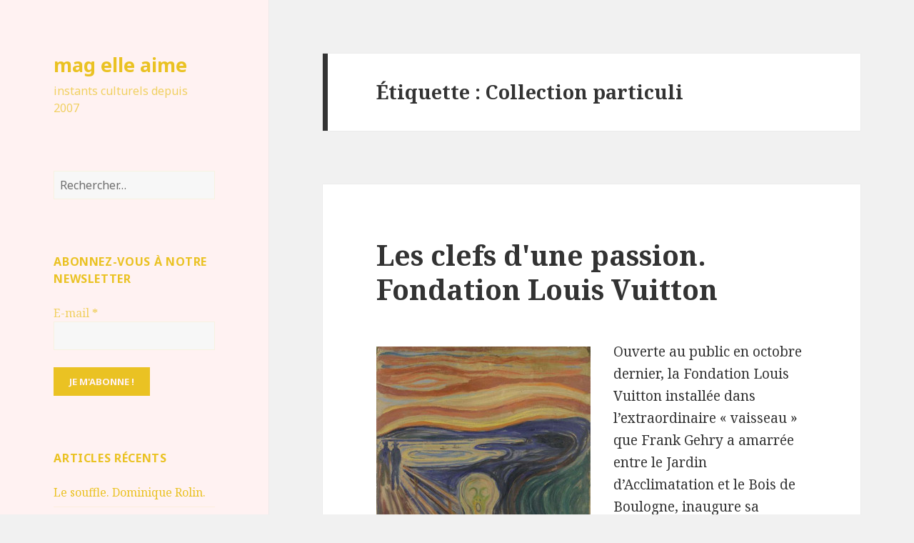

--- FILE ---
content_type: text/html; charset=UTF-8
request_url: http://www.maglm.fr/tag/collection-particuli/
body_size: 26335
content:
<!DOCTYPE html>
<html lang="fr-FR" class="no-js">
<head>
	<meta charset="UTF-8">
	<meta name="viewport" content="width=device-width">
	<link rel="profile" href="http://gmpg.org/xfn/11">
	<link rel="pingback" href="http://www.maglm.fr/xmlrpc.php">
	<!--[if lt IE 9]>
	<script src="http://www.maglm.fr/wp-content/themes/twentyfifteen/js/html5.js"></script>
	<![endif]-->
	<script>(function(html){html.className = html.className.replace(/\bno-js\b/,'js')})(document.documentElement);</script>
<title>Collection particuli &#8211; mag elle aime</title>
<meta name='robots' content='max-image-preview:large' />
<link rel='dns-prefetch' href='//fonts.googleapis.com' />
<link href='https://fonts.gstatic.com' crossorigin rel='preconnect' />
<link rel="alternate" type="application/rss+xml" title="mag elle aime &raquo; Flux" href="http://www.maglm.fr/feed/" />
<link rel="alternate" type="application/rss+xml" title="mag elle aime &raquo; Flux des commentaires" href="http://www.maglm.fr/comments/feed/" />
<link rel="alternate" type="application/rss+xml" title="mag elle aime &raquo; Flux de l’étiquette Collection particuli" href="http://www.maglm.fr/tag/collection-particuli/feed/" />
		<!-- This site uses the Google Analytics by ExactMetrics plugin v6.6.2 - Using Analytics tracking - https://www.exactmetrics.com/ -->
		<!-- Note: ExactMetrics is not currently configured on this site. The site owner needs to authenticate with Google Analytics in the ExactMetrics settings panel. -->
					<!-- No UA code set -->
				<!-- / Google Analytics by ExactMetrics -->
		<script type="text/javascript">
window._wpemojiSettings = {"baseUrl":"https:\/\/s.w.org\/images\/core\/emoji\/14.0.0\/72x72\/","ext":".png","svgUrl":"https:\/\/s.w.org\/images\/core\/emoji\/14.0.0\/svg\/","svgExt":".svg","source":{"concatemoji":"http:\/\/www.maglm.fr\/wp-includes\/js\/wp-emoji-release.min.js?ver=6.2.8"}};
/*! This file is auto-generated */
!function(e,a,t){var n,r,o,i=a.createElement("canvas"),p=i.getContext&&i.getContext("2d");function s(e,t){p.clearRect(0,0,i.width,i.height),p.fillText(e,0,0);e=i.toDataURL();return p.clearRect(0,0,i.width,i.height),p.fillText(t,0,0),e===i.toDataURL()}function c(e){var t=a.createElement("script");t.src=e,t.defer=t.type="text/javascript",a.getElementsByTagName("head")[0].appendChild(t)}for(o=Array("flag","emoji"),t.supports={everything:!0,everythingExceptFlag:!0},r=0;r<o.length;r++)t.supports[o[r]]=function(e){if(p&&p.fillText)switch(p.textBaseline="top",p.font="600 32px Arial",e){case"flag":return s("\ud83c\udff3\ufe0f\u200d\u26a7\ufe0f","\ud83c\udff3\ufe0f\u200b\u26a7\ufe0f")?!1:!s("\ud83c\uddfa\ud83c\uddf3","\ud83c\uddfa\u200b\ud83c\uddf3")&&!s("\ud83c\udff4\udb40\udc67\udb40\udc62\udb40\udc65\udb40\udc6e\udb40\udc67\udb40\udc7f","\ud83c\udff4\u200b\udb40\udc67\u200b\udb40\udc62\u200b\udb40\udc65\u200b\udb40\udc6e\u200b\udb40\udc67\u200b\udb40\udc7f");case"emoji":return!s("\ud83e\udef1\ud83c\udffb\u200d\ud83e\udef2\ud83c\udfff","\ud83e\udef1\ud83c\udffb\u200b\ud83e\udef2\ud83c\udfff")}return!1}(o[r]),t.supports.everything=t.supports.everything&&t.supports[o[r]],"flag"!==o[r]&&(t.supports.everythingExceptFlag=t.supports.everythingExceptFlag&&t.supports[o[r]]);t.supports.everythingExceptFlag=t.supports.everythingExceptFlag&&!t.supports.flag,t.DOMReady=!1,t.readyCallback=function(){t.DOMReady=!0},t.supports.everything||(n=function(){t.readyCallback()},a.addEventListener?(a.addEventListener("DOMContentLoaded",n,!1),e.addEventListener("load",n,!1)):(e.attachEvent("onload",n),a.attachEvent("onreadystatechange",function(){"complete"===a.readyState&&t.readyCallback()})),(e=t.source||{}).concatemoji?c(e.concatemoji):e.wpemoji&&e.twemoji&&(c(e.twemoji),c(e.wpemoji)))}(window,document,window._wpemojiSettings);
</script>
<style type="text/css">
img.wp-smiley,
img.emoji {
	display: inline !important;
	border: none !important;
	box-shadow: none !important;
	height: 1em !important;
	width: 1em !important;
	margin: 0 0.07em !important;
	vertical-align: -0.1em !important;
	background: none !important;
	padding: 0 !important;
}
</style>
	<link rel='stylesheet' id='validate-engine-css-css' href='http://www.maglm.fr/wp-content/plugins/wysija-newsletters/css/validationEngine.jquery.css?ver=2.14' type='text/css' media='all' />
<link rel='stylesheet' id='wp-block-library-css' href='http://www.maglm.fr/wp-includes/css/dist/block-library/style.min.css?ver=6.2.8' type='text/css' media='all' />
<link rel='stylesheet' id='classic-theme-styles-css' href='http://www.maglm.fr/wp-includes/css/classic-themes.min.css?ver=6.2.8' type='text/css' media='all' />
<style id='global-styles-inline-css' type='text/css'>
body{--wp--preset--color--black: #000000;--wp--preset--color--cyan-bluish-gray: #abb8c3;--wp--preset--color--white: #ffffff;--wp--preset--color--pale-pink: #f78da7;--wp--preset--color--vivid-red: #cf2e2e;--wp--preset--color--luminous-vivid-orange: #ff6900;--wp--preset--color--luminous-vivid-amber: #fcb900;--wp--preset--color--light-green-cyan: #7bdcb5;--wp--preset--color--vivid-green-cyan: #00d084;--wp--preset--color--pale-cyan-blue: #8ed1fc;--wp--preset--color--vivid-cyan-blue: #0693e3;--wp--preset--color--vivid-purple: #9b51e0;--wp--preset--gradient--vivid-cyan-blue-to-vivid-purple: linear-gradient(135deg,rgba(6,147,227,1) 0%,rgb(155,81,224) 100%);--wp--preset--gradient--light-green-cyan-to-vivid-green-cyan: linear-gradient(135deg,rgb(122,220,180) 0%,rgb(0,208,130) 100%);--wp--preset--gradient--luminous-vivid-amber-to-luminous-vivid-orange: linear-gradient(135deg,rgba(252,185,0,1) 0%,rgba(255,105,0,1) 100%);--wp--preset--gradient--luminous-vivid-orange-to-vivid-red: linear-gradient(135deg,rgba(255,105,0,1) 0%,rgb(207,46,46) 100%);--wp--preset--gradient--very-light-gray-to-cyan-bluish-gray: linear-gradient(135deg,rgb(238,238,238) 0%,rgb(169,184,195) 100%);--wp--preset--gradient--cool-to-warm-spectrum: linear-gradient(135deg,rgb(74,234,220) 0%,rgb(151,120,209) 20%,rgb(207,42,186) 40%,rgb(238,44,130) 60%,rgb(251,105,98) 80%,rgb(254,248,76) 100%);--wp--preset--gradient--blush-light-purple: linear-gradient(135deg,rgb(255,206,236) 0%,rgb(152,150,240) 100%);--wp--preset--gradient--blush-bordeaux: linear-gradient(135deg,rgb(254,205,165) 0%,rgb(254,45,45) 50%,rgb(107,0,62) 100%);--wp--preset--gradient--luminous-dusk: linear-gradient(135deg,rgb(255,203,112) 0%,rgb(199,81,192) 50%,rgb(65,88,208) 100%);--wp--preset--gradient--pale-ocean: linear-gradient(135deg,rgb(255,245,203) 0%,rgb(182,227,212) 50%,rgb(51,167,181) 100%);--wp--preset--gradient--electric-grass: linear-gradient(135deg,rgb(202,248,128) 0%,rgb(113,206,126) 100%);--wp--preset--gradient--midnight: linear-gradient(135deg,rgb(2,3,129) 0%,rgb(40,116,252) 100%);--wp--preset--duotone--dark-grayscale: url('#wp-duotone-dark-grayscale');--wp--preset--duotone--grayscale: url('#wp-duotone-grayscale');--wp--preset--duotone--purple-yellow: url('#wp-duotone-purple-yellow');--wp--preset--duotone--blue-red: url('#wp-duotone-blue-red');--wp--preset--duotone--midnight: url('#wp-duotone-midnight');--wp--preset--duotone--magenta-yellow: url('#wp-duotone-magenta-yellow');--wp--preset--duotone--purple-green: url('#wp-duotone-purple-green');--wp--preset--duotone--blue-orange: url('#wp-duotone-blue-orange');--wp--preset--font-size--small: 13px;--wp--preset--font-size--medium: 20px;--wp--preset--font-size--large: 36px;--wp--preset--font-size--x-large: 42px;--wp--preset--spacing--20: 0.44rem;--wp--preset--spacing--30: 0.67rem;--wp--preset--spacing--40: 1rem;--wp--preset--spacing--50: 1.5rem;--wp--preset--spacing--60: 2.25rem;--wp--preset--spacing--70: 3.38rem;--wp--preset--spacing--80: 5.06rem;--wp--preset--shadow--natural: 6px 6px 9px rgba(0, 0, 0, 0.2);--wp--preset--shadow--deep: 12px 12px 50px rgba(0, 0, 0, 0.4);--wp--preset--shadow--sharp: 6px 6px 0px rgba(0, 0, 0, 0.2);--wp--preset--shadow--outlined: 6px 6px 0px -3px rgba(255, 255, 255, 1), 6px 6px rgba(0, 0, 0, 1);--wp--preset--shadow--crisp: 6px 6px 0px rgba(0, 0, 0, 1);}:where(.is-layout-flex){gap: 0.5em;}body .is-layout-flow > .alignleft{float: left;margin-inline-start: 0;margin-inline-end: 2em;}body .is-layout-flow > .alignright{float: right;margin-inline-start: 2em;margin-inline-end: 0;}body .is-layout-flow > .aligncenter{margin-left: auto !important;margin-right: auto !important;}body .is-layout-constrained > .alignleft{float: left;margin-inline-start: 0;margin-inline-end: 2em;}body .is-layout-constrained > .alignright{float: right;margin-inline-start: 2em;margin-inline-end: 0;}body .is-layout-constrained > .aligncenter{margin-left: auto !important;margin-right: auto !important;}body .is-layout-constrained > :where(:not(.alignleft):not(.alignright):not(.alignfull)){max-width: var(--wp--style--global--content-size);margin-left: auto !important;margin-right: auto !important;}body .is-layout-constrained > .alignwide{max-width: var(--wp--style--global--wide-size);}body .is-layout-flex{display: flex;}body .is-layout-flex{flex-wrap: wrap;align-items: center;}body .is-layout-flex > *{margin: 0;}:where(.wp-block-columns.is-layout-flex){gap: 2em;}.has-black-color{color: var(--wp--preset--color--black) !important;}.has-cyan-bluish-gray-color{color: var(--wp--preset--color--cyan-bluish-gray) !important;}.has-white-color{color: var(--wp--preset--color--white) !important;}.has-pale-pink-color{color: var(--wp--preset--color--pale-pink) !important;}.has-vivid-red-color{color: var(--wp--preset--color--vivid-red) !important;}.has-luminous-vivid-orange-color{color: var(--wp--preset--color--luminous-vivid-orange) !important;}.has-luminous-vivid-amber-color{color: var(--wp--preset--color--luminous-vivid-amber) !important;}.has-light-green-cyan-color{color: var(--wp--preset--color--light-green-cyan) !important;}.has-vivid-green-cyan-color{color: var(--wp--preset--color--vivid-green-cyan) !important;}.has-pale-cyan-blue-color{color: var(--wp--preset--color--pale-cyan-blue) !important;}.has-vivid-cyan-blue-color{color: var(--wp--preset--color--vivid-cyan-blue) !important;}.has-vivid-purple-color{color: var(--wp--preset--color--vivid-purple) !important;}.has-black-background-color{background-color: var(--wp--preset--color--black) !important;}.has-cyan-bluish-gray-background-color{background-color: var(--wp--preset--color--cyan-bluish-gray) !important;}.has-white-background-color{background-color: var(--wp--preset--color--white) !important;}.has-pale-pink-background-color{background-color: var(--wp--preset--color--pale-pink) !important;}.has-vivid-red-background-color{background-color: var(--wp--preset--color--vivid-red) !important;}.has-luminous-vivid-orange-background-color{background-color: var(--wp--preset--color--luminous-vivid-orange) !important;}.has-luminous-vivid-amber-background-color{background-color: var(--wp--preset--color--luminous-vivid-amber) !important;}.has-light-green-cyan-background-color{background-color: var(--wp--preset--color--light-green-cyan) !important;}.has-vivid-green-cyan-background-color{background-color: var(--wp--preset--color--vivid-green-cyan) !important;}.has-pale-cyan-blue-background-color{background-color: var(--wp--preset--color--pale-cyan-blue) !important;}.has-vivid-cyan-blue-background-color{background-color: var(--wp--preset--color--vivid-cyan-blue) !important;}.has-vivid-purple-background-color{background-color: var(--wp--preset--color--vivid-purple) !important;}.has-black-border-color{border-color: var(--wp--preset--color--black) !important;}.has-cyan-bluish-gray-border-color{border-color: var(--wp--preset--color--cyan-bluish-gray) !important;}.has-white-border-color{border-color: var(--wp--preset--color--white) !important;}.has-pale-pink-border-color{border-color: var(--wp--preset--color--pale-pink) !important;}.has-vivid-red-border-color{border-color: var(--wp--preset--color--vivid-red) !important;}.has-luminous-vivid-orange-border-color{border-color: var(--wp--preset--color--luminous-vivid-orange) !important;}.has-luminous-vivid-amber-border-color{border-color: var(--wp--preset--color--luminous-vivid-amber) !important;}.has-light-green-cyan-border-color{border-color: var(--wp--preset--color--light-green-cyan) !important;}.has-vivid-green-cyan-border-color{border-color: var(--wp--preset--color--vivid-green-cyan) !important;}.has-pale-cyan-blue-border-color{border-color: var(--wp--preset--color--pale-cyan-blue) !important;}.has-vivid-cyan-blue-border-color{border-color: var(--wp--preset--color--vivid-cyan-blue) !important;}.has-vivid-purple-border-color{border-color: var(--wp--preset--color--vivid-purple) !important;}.has-vivid-cyan-blue-to-vivid-purple-gradient-background{background: var(--wp--preset--gradient--vivid-cyan-blue-to-vivid-purple) !important;}.has-light-green-cyan-to-vivid-green-cyan-gradient-background{background: var(--wp--preset--gradient--light-green-cyan-to-vivid-green-cyan) !important;}.has-luminous-vivid-amber-to-luminous-vivid-orange-gradient-background{background: var(--wp--preset--gradient--luminous-vivid-amber-to-luminous-vivid-orange) !important;}.has-luminous-vivid-orange-to-vivid-red-gradient-background{background: var(--wp--preset--gradient--luminous-vivid-orange-to-vivid-red) !important;}.has-very-light-gray-to-cyan-bluish-gray-gradient-background{background: var(--wp--preset--gradient--very-light-gray-to-cyan-bluish-gray) !important;}.has-cool-to-warm-spectrum-gradient-background{background: var(--wp--preset--gradient--cool-to-warm-spectrum) !important;}.has-blush-light-purple-gradient-background{background: var(--wp--preset--gradient--blush-light-purple) !important;}.has-blush-bordeaux-gradient-background{background: var(--wp--preset--gradient--blush-bordeaux) !important;}.has-luminous-dusk-gradient-background{background: var(--wp--preset--gradient--luminous-dusk) !important;}.has-pale-ocean-gradient-background{background: var(--wp--preset--gradient--pale-ocean) !important;}.has-electric-grass-gradient-background{background: var(--wp--preset--gradient--electric-grass) !important;}.has-midnight-gradient-background{background: var(--wp--preset--gradient--midnight) !important;}.has-small-font-size{font-size: var(--wp--preset--font-size--small) !important;}.has-medium-font-size{font-size: var(--wp--preset--font-size--medium) !important;}.has-large-font-size{font-size: var(--wp--preset--font-size--large) !important;}.has-x-large-font-size{font-size: var(--wp--preset--font-size--x-large) !important;}
.wp-block-navigation a:where(:not(.wp-element-button)){color: inherit;}
:where(.wp-block-columns.is-layout-flex){gap: 2em;}
.wp-block-pullquote{font-size: 1.5em;line-height: 1.6;}
</style>
<link rel='stylesheet' id='wpt-twitter-feed-css' href='http://www.maglm.fr/wp-content/plugins/wp-to-twitter/css/twitter-feed.css?ver=6.2.8' type='text/css' media='all' />
<link rel='stylesheet' id='exactmetrics-popular-posts-style-css' href='http://www.maglm.fr/wp-content/plugins/google-analytics-dashboard-for-wp/assets/css/frontend.min.css?ver=6.6.2' type='text/css' media='all' />
<link rel='stylesheet' id='twentyfifteen-fonts-css' href='https://fonts.googleapis.com/css?family=Noto+Sans%3A400italic%2C700italic%2C400%2C700%7CNoto+Serif%3A400italic%2C700italic%2C400%2C700%7CInconsolata%3A400%2C700&#038;subset=latin%2Clatin-ext' type='text/css' media='all' />
<link rel='stylesheet' id='genericons-css' href='http://www.maglm.fr/wp-content/themes/twentyfifteen/genericons/genericons.css?ver=3.2' type='text/css' media='all' />
<link rel='stylesheet' id='twentyfifteen-style-css' href='http://www.maglm.fr/wp-content/themes/twentyfifteen/style.css?ver=6.2.8' type='text/css' media='all' />
<style id='twentyfifteen-style-inline-css' type='text/css'>

		/* Custom Header Background Color */
		body:before,
		.site-header {
			background-color: #fff2f2;
		}

		@media screen and (min-width: 59.6875em) {
			.site-header,
			.secondary {
				background-color: transparent;
			}

			.widget button,
			.widget input[type="button"],
			.widget input[type="reset"],
			.widget input[type="submit"],
			.widget_calendar tbody a,
			.widget_calendar tbody a:hover,
			.widget_calendar tbody a:focus {
				color: #fff2f2;
			}
		}
	

		/* Custom Sidebar Text Color */
		.site-title a,
		.site-description,
		.secondary-toggle:before {
			color: #eac223;
		}

		.site-title a:hover,
		.site-title a:focus {
			color: #eac223; /* Fallback for IE7 and IE8 */
			color: rgba( 234, 194, 35, 0.7);
		}

		.secondary-toggle {
			border-color: #eac223; /* Fallback for IE7 and IE8 */
			border-color: rgba( 234, 194, 35, 0.1);
		}

		.secondary-toggle:hover,
		.secondary-toggle:focus {
			border-color: #eac223; /* Fallback for IE7 and IE8 */
			border-color: rgba( 234, 194, 35, 0.3);
		}

		.site-title a {
			outline-color: #eac223; /* Fallback for IE7 and IE8 */
			outline-color: rgba( 234, 194, 35, 0.3);
		}

		@media screen and (min-width: 59.6875em) {
			.secondary a,
			.dropdown-toggle:after,
			.widget-title,
			.widget blockquote cite,
			.widget blockquote small {
				color: #eac223;
			}

			.widget button,
			.widget input[type="button"],
			.widget input[type="reset"],
			.widget input[type="submit"],
			.widget_calendar tbody a {
				background-color: #eac223;
			}

			.textwidget a {
				border-color: #eac223;
			}

			.secondary a:hover,
			.secondary a:focus,
			.main-navigation .menu-item-description,
			.widget,
			.widget blockquote,
			.widget .wp-caption-text,
			.widget .gallery-caption {
				color: rgba( 234, 194, 35, 0.7);
			}

			.widget button:hover,
			.widget button:focus,
			.widget input[type="button"]:hover,
			.widget input[type="button"]:focus,
			.widget input[type="reset"]:hover,
			.widget input[type="reset"]:focus,
			.widget input[type="submit"]:hover,
			.widget input[type="submit"]:focus,
			.widget_calendar tbody a:hover,
			.widget_calendar tbody a:focus {
				background-color: rgba( 234, 194, 35, 0.7);
			}

			.widget blockquote {
				border-color: rgba( 234, 194, 35, 0.7);
			}

			.main-navigation ul,
			.main-navigation li,
			.secondary-toggle,
			.widget input,
			.widget textarea,
			.widget table,
			.widget th,
			.widget td,
			.widget pre,
			.widget li,
			.widget_categories .children,
			.widget_nav_menu .sub-menu,
			.widget_pages .children,
			.widget abbr[title] {
				border-color: rgba( 234, 194, 35, 0.1);
			}

			.dropdown-toggle:hover,
			.dropdown-toggle:focus,
			.widget hr {
				background-color: rgba( 234, 194, 35, 0.1);
			}

			.widget input:focus,
			.widget textarea:focus {
				border-color: rgba( 234, 194, 35, 0.3);
			}

			.sidebar a:focus,
			.dropdown-toggle:focus {
				outline-color: rgba( 234, 194, 35, 0.3);
			}
		}
	
</style>
<!--[if lt IE 9]>
<link rel='stylesheet' id='twentyfifteen-ie-css' href='http://www.maglm.fr/wp-content/themes/twentyfifteen/css/ie.css?ver=20141010' type='text/css' media='all' />
<![endif]-->
<!--[if lt IE 8]>
<link rel='stylesheet' id='twentyfifteen-ie7-css' href='http://www.maglm.fr/wp-content/themes/twentyfifteen/css/ie7.css?ver=20141010' type='text/css' media='all' />
<![endif]-->
<script type='text/javascript' src='http://www.maglm.fr/wp-includes/js/jquery/jquery.min.js?ver=3.6.4' id='jquery-core-js'></script>
<script type='text/javascript' src='http://www.maglm.fr/wp-includes/js/jquery/jquery-migrate.min.js?ver=3.4.0' id='jquery-migrate-js'></script>
<link rel="https://api.w.org/" href="http://www.maglm.fr/wp-json/" /><link rel="alternate" type="application/json" href="http://www.maglm.fr/wp-json/wp/v2/tags/238" /><link rel="EditURI" type="application/rsd+xml" title="RSD" href="http://www.maglm.fr/xmlrpc.php?rsd" />
<link rel="wlwmanifest" type="application/wlwmanifest+xml" href="http://www.maglm.fr/wp-includes/wlwmanifest.xml" />
<meta name="generator" content="WordPress 6.2.8" />
<style type="text/css">.recentcomments a{display:inline !important;padding:0 !important;margin:0 !important;}</style>
<style type="text/css"></style>

<style type="text/css">
.synved-social-resolution-single {
display: inline-block;
}
.synved-social-resolution-normal {
display: inline-block;
}
.synved-social-resolution-hidef {
display: none;
}

@media only screen and (min--moz-device-pixel-ratio: 2),
only screen and (-o-min-device-pixel-ratio: 2/1),
only screen and (-webkit-min-device-pixel-ratio: 2),
only screen and (min-device-pixel-ratio: 2),
only screen and (min-resolution: 2dppx),
only screen and (min-resolution: 192dpi) {
	.synved-social-resolution-normal {
	display: none;
	}
	.synved-social-resolution-hidef {
	display: inline-block;
	}
}
</style>
<style type="text/css">.broken_link, a.broken_link {
	text-decoration: line-through;
}</style></head>

<body class="archive tag tag-collection-particuli tag-238">
<div id="page" class="hfeed site">
	<a class="skip-link screen-reader-text" href="#content">Aller au contenu</a>

	<div id="sidebar" class="sidebar">
		<header id="masthead" class="site-header" role="banner">
			<div class="site-branding">
										<p class="site-title"><a href="http://www.maglm.fr/" rel="home">mag elle aime</a></p>
											<p class="site-description">instants culturels depuis 2007</p>
									<button class="secondary-toggle">Menu et widgets</button>
			</div><!-- .site-branding -->
		</header><!-- .site-header -->

			<div id="secondary" class="secondary">

		
		
					<div id="widget-area" class="widget-area" role="complementary">
				<aside id="search-2" class="widget widget_search"><form role="search" method="get" class="search-form" action="http://www.maglm.fr/">
				<label>
					<span class="screen-reader-text">Rechercher :</span>
					<input type="search" class="search-field" placeholder="Rechercher…" value="" name="s" />
				</label>
				<input type="submit" class="search-submit screen-reader-text" value="Rechercher" />
			</form></aside><aside id="wysija-3" class="widget widget_wysija"><h2 class="widget-title">Abonnez-vous à notre newsletter</h2><div class="widget_wysija_cont"><div id="msg-form-wysija-3" class="wysija-msg ajax"></div><form id="form-wysija-3" method="post" action="#wysija" class="widget_wysija">
<p class="wysija-paragraph">
    <label>E-mail <span class="wysija-required">*</span></label>
    
    	<input type="text" name="wysija[user][email]" class="wysija-input validate[required,custom[email]]" title="E-mail"  value="" />
    
    
    
    <span class="abs-req">
        <input type="text" name="wysija[user][abs][email]" class="wysija-input validated[abs][email]" value="" />
    </span>
    
</p>

<input class="wysija-submit wysija-submit-field" type="submit" value="Je m'abonne !" />

    <input type="hidden" name="form_id" value="1" />
    <input type="hidden" name="action" value="save" />
    <input type="hidden" name="controller" value="subscribers" />
    <input type="hidden" value="1" name="wysija-page" />

    
        <input type="hidden" name="wysija[user_list][list_ids]" value="3" />
    
 </form></div></aside>
		<aside id="recent-posts-2" class="widget widget_recent_entries">
		<h2 class="widget-title">Articles récents</h2>
		<ul>
											<li>
					<a href="http://www.maglm.fr/post/2025/11/23/le-souffle-dominique-rolin/">Le souffle. Dominique Rolin.</a>
									</li>
											<li>
					<a href="http://www.maglm.fr/post/2025/10/24/le-pays-ou-lon-narrive-jamais-andre-dhotel/">Le pays où l’on n’arrive jamais. André Dhôtel</a>
									</li>
											<li>
					<a href="http://www.maglm.fr/post/2025/08/04/loeuvre-au-noir-marguerite-yourcenar/">L’œuvre au noir. Marguerite Yourcenar</a>
									</li>
											<li>
					<a href="http://www.maglm.fr/post/2025/06/15/bonheur-doccasion-gabrielle-roy/">Bonheur d’occasion. Gabrielle Roy </a>
									</li>
											<li>
					<a href="http://www.maglm.fr/post/2025/04/14/claude-genevieve-fauconnier/">Claude. Geneviève Fauconnier</a>
									</li>
											<li>
					<a href="http://www.maglm.fr/post/2025/01/04/silbermann-jacques-de-lacretelle/">Silbermann. Jacques de Lacretelle</a>
									</li>
											<li>
					<a href="http://www.maglm.fr/post/2024/12/21/les-croix-de-bois-roland-dorgeles/">Les croix de bois. Roland Dorgelès</a>
									</li>
											<li>
					<a href="http://www.maglm.fr/post/2024/10/06/princesses-de-science-colette-yver/">Princesses de science. Colette Yver</a>
									</li>
											<li>
					<a href="http://www.maglm.fr/post/2024/08/23/jayne-mansfield-1967-simon-liberati/">Jayne Mansfield 1967. Simon Liberati</a>
									</li>
											<li>
					<a href="http://www.maglm.fr/post/2024/05/26/rosie-carpe-marie-ndiaye/">Rosie Carpe, Marie Ndiaye.</a>
									</li>
					</ul>

		</aside><aside id="synved_social_follow-2" class="widget widget_synved_social_follow"><h2 class="widget-title">Suivre maglm</h2><div><a class="synved-social-button synved-social-button-follow synved-social-size-32 synved-social-resolution-single synved-social-provider-facebook nolightbox" data-provider="facebook" target="_blank" rel="nofollow" title="Suivre Maglm sur Facebook" href="https://www.facebook.com/maglaime" style="font-size: 0px; width:32px;height:32px;margin:0;margin-bottom:5px;margin-right:5px;"><img alt="Facebook" title="Suivre Maglm sur Facebook" class="synved-share-image synved-social-image synved-social-image-follow" width="32" height="32" style="display: inline; width:32px;height:32px; margin: 0; padding: 0; border: none; box-shadow: none;" src="http://www.maglm.fr/wp-content/plugins/social-media-feather/synved-social/image/social/regular/64x64/facebook.png" /></a><a class="synved-social-button synved-social-button-follow synved-social-size-32 synved-social-resolution-single synved-social-provider-twitter nolightbox" data-provider="twitter" target="_blank" rel="nofollow" title="Suivre Maglm sur Twitter" href="https://twitter.com/maglaime" style="font-size: 0px; width:32px;height:32px;margin:0;margin-bottom:5px;margin-right:5px;"><img alt="twitter" title="Suivre Maglm sur Twitter" class="synved-share-image synved-social-image synved-social-image-follow" width="32" height="32" style="display: inline; width:32px;height:32px; margin: 0; padding: 0; border: none; box-shadow: none;" src="http://www.maglm.fr/wp-content/plugins/social-media-feather/synved-social/image/social/regular/64x64/twitter.png" /></a><a class="synved-social-button synved-social-button-follow synved-social-size-32 synved-social-resolution-single synved-social-provider-rss nolightbox" data-provider="rss" target="_blank" rel="nofollow" title="Suivre Maglm par RSS" href="http://feeds.feedburner.com/maglm" style="font-size: 0px; width:32px;height:32px;margin:0;margin-bottom:5px;"><img alt="rss" title="Suivre Maglm par RSS" class="synved-share-image synved-social-image synved-social-image-follow" width="32" height="32" style="display: inline; width:32px;height:32px; margin: 0; padding: 0; border: none; box-shadow: none;" src="http://www.maglm.fr/wp-content/plugins/social-media-feather/synved-social/image/social/regular/64x64/rss.png" /></a></div></aside><aside id="categories-2" class="widget widget_categories"><h2 class="widget-title">Catégories</h2>
			<ul>
					<li class="cat-item cat-item-2"><a href="http://www.maglm.fr/post/category/a-la-recherche-du-temps-perdu/">A la recherche du temps perdu</a> (22)
</li>
	<li class="cat-item cat-item-3"><a href="http://www.maglm.fr/post/category/architecture/">Architecture</a> (5)
</li>
	<li class="cat-item cat-item-4"><a href="http://www.maglm.fr/post/category/art-de-vivre/">Art de vivre</a> (1)
</li>
	<li class="cat-item cat-item-5"><a href="http://www.maglm.fr/post/category/arts-dailleurs/">Arts d&#039;ailleurs</a> (8)
</li>
	<li class="cat-item cat-item-6"><a href="http://www.maglm.fr/post/category/arts-decoratifs-et-etoffes/">Arts décoratifs et étoffes</a> (43)
</li>
	<li class="cat-item cat-item-7"><a href="http://www.maglm.fr/post/category/arts-paysagers/">Arts paysagers</a> (8)
</li>
	<li class="cat-item cat-item-8"><a href="http://www.maglm.fr/post/category/cine/">Cinéma</a> (75)
</li>
	<li class="cat-item cat-item-9"><a href="http://www.maglm.fr/post/category/danse/">Danse et art lyrique</a> (1)
</li>
	<li class="cat-item cat-item-10"><a href="http://www.maglm.fr/post/category/design/">Design</a> (3)
</li>
	<li class="cat-item cat-item-11"><a href="http://www.maglm.fr/post/category/exposition/">Exposition</a> (1)
</li>
	<li class="cat-item cat-item-12"><a href="http://www.maglm.fr/post/category/histoire-et-civilisations/">Histoire et civilisations</a> (44)
</li>
	<li class="cat-item cat-item-13"><a href="http://www.maglm.fr/post/category/installations-et-sculpture/">Installations et sculpture</a> (56)
</li>
	<li class="cat-item cat-item-14"><a href="http://www.maglm.fr/post/category/litterature-et-poesie/">Littérature et poésie</a> (252)
</li>
	<li class="cat-item cat-item-15"><a href="http://www.maglm.fr/post/category/musique-et-chanson/">Musique et chanson</a> (10)
</li>
	<li class="cat-item cat-item-1"><a href="http://www.maglm.fr/post/category/non-classe/">Non classé</a> (208)
</li>
	<li class="cat-item cat-item-16"><a href="http://www.maglm.fr/post/category/opera/">Opéra</a> (5)
</li>
	<li class="cat-item cat-item-17"><a href="http://www.maglm.fr/post/category/peinture-et-arts-graphiques/">Peinture et arts graphiques</a> (194)
</li>
	<li class="cat-item cat-item-18"><a href="http://www.maglm.fr/post/category/photo/">Photo</a> (61)
</li>
	<li class="cat-item cat-item-19"><a href="http://www.maglm.fr/post/category/radio-et-television/">Radio et télévision</a> (4)
</li>
	<li class="cat-item cat-item-20"><a href="http://www.maglm.fr/post/category/revues/">Revue de presse</a> (1)
</li>
	<li class="cat-item cat-item-21"><a href="http://www.maglm.fr/post/category/theatre/">Théâtre</a> (92)
</li>
			</ul>

			</aside><aside id="recent-comments-2" class="widget widget_recent_comments"><h2 class="widget-title">Commentaires récents</h2><ul id="recentcomments"><li class="recentcomments"><span class="comment-author-link"><a href="https://sophiebonheurblog.wordpress.com/2025/07/06/musee-matisse-2/" class="url" rel="ugc external nofollow">Musée Matisse, la collection Tériade &#8211; { Aux Bonheurs de Sophie }</a></span> dans <a href="http://www.maglm.fr/post/2008/01/26/la-donation-alice-teriade-au-musee-matisse/#comment-81804">La donation Alice Tériade au musée Matisse-Le-Cateau-Cambresis</a></li><li class="recentcomments"><span class="comment-author-link">Dub</span> dans <a href="http://www.maglm.fr/post/2007/08/26/a-la-recherche-du-temps-perdu-fin/#comment-59049">A la recherche du temps perdu. Fin.</a></li><li class="recentcomments"><span class="comment-author-link">1011-art</span> dans <a href="http://www.maglm.fr/post/2010/02/06/c-est-la-vie-vanites-de-caravage-a-damien-hirst/#comment-45371">C&#039;est la vie ! Vanités de Caravage à Damien Hirst</a></li><li class="recentcomments"><span class="comment-author-link">Oscar Ollo</span> dans <a href="http://www.maglm.fr/post/2018/02/18/ladoration-jacques-borel/#comment-42126">L’adoration. Jacques Borel</a></li><li class="recentcomments"><span class="comment-author-link">Mag.</span> dans <a href="http://www.maglm.fr/post/2020/04/11/alabama-song-gilles-leroy/#comment-17889">Alabama Song. Gilles Leroy</a></li></ul></aside><aside id="tag_cloud-2" class="widget widget_tag_cloud"><h2 class="widget-title">Étiquettes</h2><div class="tagcloud"><a href="http://www.maglm.fr/tag/a-la-recherche-du-temps-perdu/" class="tag-cloud-link tag-link-23 tag-link-position-1" style="font-size: 11.136pt;" aria-label="A la recherche du temps perdu (14 éléments)">A la recherche du temps perdu</a>
<a href="http://www.maglm.fr/tag/albertine/" class="tag-cloud-link tag-link-45 tag-link-position-2" style="font-size: 12.704pt;" aria-label="Albertine (20 éléments)">Albertine</a>
<a href="http://www.maglm.fr/tag/amours/" class="tag-cloud-link tag-link-60 tag-link-position-3" style="font-size: 8pt;" aria-label="Amours (7 éléments)">Amours</a>
<a href="http://www.maglm.fr/tag/aquarelle/" class="tag-cloud-link tag-link-83 tag-link-position-4" style="font-size: 8.56pt;" aria-label="Aquarelle (8 éléments)">Aquarelle</a>
<a href="http://www.maglm.fr/tag/art-nouveau/" class="tag-cloud-link tag-link-94 tag-link-position-5" style="font-size: 9.568pt;" aria-label="Art Nouveau (10 éléments)">Art Nouveau</a>
<a href="http://www.maglm.fr/tag/arts-decoratifs/" class="tag-cloud-link tag-link-100 tag-link-position-6" style="font-size: 11.136pt;" aria-label="arts décoratifs (14 éléments)">arts décoratifs</a>
<a href="http://www.maglm.fr/tag/auguste/" class="tag-cloud-link tag-link-104 tag-link-position-7" style="font-size: 8.56pt;" aria-label="Auguste (8 éléments)">Auguste</a>
<a href="http://www.maglm.fr/tag/auguste-rodin/" class="tag-cloud-link tag-link-106 tag-link-position-8" style="font-size: 8pt;" aria-label="Auguste Rodin (7 éléments)">Auguste Rodin</a>
<a href="http://www.maglm.fr/tag/bernard/" class="tag-cloud-link tag-link-134 tag-link-position-9" style="font-size: 8.56pt;" aria-label="Bernard (8 éléments)">Bernard</a>
<a href="http://www.maglm.fr/tag/catherine/" class="tag-cloud-link tag-link-180 tag-link-position-10" style="font-size: 8.56pt;" aria-label="Catherine (8 éléments)">Catherine</a>
<a href="http://www.maglm.fr/tag/centre-georges-pompidou/" class="tag-cloud-link tag-link-185 tag-link-position-11" style="font-size: 12.256pt;" aria-label="Centre Georges Pompidou (18 éléments)">Centre Georges Pompidou</a>
<a href="http://www.maglm.fr/tag/cinema/" class="tag-cloud-link tag-link-1183 tag-link-position-12" style="font-size: 12.256pt;" aria-label="Cinéma (18 éléments)">Cinéma</a>
<a href="http://www.maglm.fr/tag/culture/" class="tag-cloud-link tag-link-1181 tag-link-position-13" style="font-size: 14.496pt;" aria-label="Culture (29 éléments)">Culture</a>
<a href="http://www.maglm.fr/tag/etats-unis/" class="tag-cloud-link tag-link-347 tag-link-position-14" style="font-size: 9.12pt;" aria-label="Etats-Unis (9 éléments)">Etats-Unis</a>
<a href="http://www.maglm.fr/tag/exposition/" class="tag-cloud-link tag-link-1180 tag-link-position-15" style="font-size: 19.984pt;" aria-label="Exposition (93 éléments)">Exposition</a>
<a href="http://www.maglm.fr/tag/film/" class="tag-cloud-link tag-link-380 tag-link-position-16" style="font-size: 15.168pt;" aria-label="Film (34 éléments)">Film</a>
<a href="http://www.maglm.fr/tag/florence/" class="tag-cloud-link tag-link-382 tag-link-position-17" style="font-size: 9.12pt;" aria-label="Florence (9 éléments)">Florence</a>
<a href="http://www.maglm.fr/tag/goncourt/" class="tag-cloud-link tag-link-1182 tag-link-position-18" style="font-size: 20.992pt;" aria-label="Goncourt (114 éléments)">Goncourt</a>
<a href="http://www.maglm.fr/tag/grand-palais/" class="tag-cloud-link tag-link-457 tag-link-position-19" style="font-size: 13.936pt;" aria-label="Grand Palais (26 éléments)">Grand Palais</a>
<a href="http://www.maglm.fr/tag/guermantes/" class="tag-cloud-link tag-link-464 tag-link-position-20" style="font-size: 12.928pt;" aria-label="Guermantes (21 éléments)">Guermantes</a>
<a href="http://www.maglm.fr/tag/henri-matisse/" class="tag-cloud-link tag-link-486 tag-link-position-21" style="font-size: 9.568pt;" aria-label="Henri Matisse (10 éléments)">Henri Matisse</a>
<a href="http://www.maglm.fr/tag/la-guerre-de-14-18/" class="tag-cloud-link tag-link-643 tag-link-position-22" style="font-size: 11.136pt;" aria-label="la guerre de 14-18 (14 éléments)">la guerre de 14-18</a>
<a href="http://www.maglm.fr/tag/la-renaissance/" class="tag-cloud-link tag-link-647 tag-link-position-23" style="font-size: 10.352pt;" aria-label="La Renaissance (12 éléments)">La Renaissance</a>
<a href="http://www.maglm.fr/tag/louvre/" class="tag-cloud-link tag-link-707 tag-link-position-24" style="font-size: 13.936pt;" aria-label="Louvre (26 éléments)">Louvre</a>
<a href="http://www.maglm.fr/tag/madeleine/" class="tag-cloud-link tag-link-729 tag-link-position-25" style="font-size: 10.016pt;" aria-label="Madeleine (11 éléments)">Madeleine</a>
<a href="http://www.maglm.fr/tag/marcel-proust/" class="tag-cloud-link tag-link-757 tag-link-position-26" style="font-size: 13.712pt;" aria-label="Marcel Proust (25 éléments)">Marcel Proust</a>
<a href="http://www.maglm.fr/tag/monet/" class="tag-cloud-link tag-link-817 tag-link-position-27" style="font-size: 10.016pt;" aria-label="Monet (11 éléments)">Monet</a>
<a href="http://www.maglm.fr/tag/musee/" class="tag-cloud-link tag-link-1188 tag-link-position-28" style="font-size: 16.288pt;" aria-label="Musée (43 éléments)">Musée</a>
<a href="http://www.maglm.fr/tag/musee-dorsay/" class="tag-cloud-link tag-link-826 tag-link-position-29" style="font-size: 12.032pt;" aria-label="Musée d&#039;Orsay (17 éléments)">Musée d&#039;Orsay</a>
<a href="http://www.maglm.fr/tag/orsay/" class="tag-cloud-link tag-link-869 tag-link-position-30" style="font-size: 14.16pt;" aria-label="Orsay (27 éléments)">Orsay</a>
<a href="http://www.maglm.fr/tag/pablo-picasso/" class="tag-cloud-link tag-link-871 tag-link-position-31" style="font-size: 8.56pt;" aria-label="Pablo Picasso (8 éléments)">Pablo Picasso</a>
<a href="http://www.maglm.fr/tag/paris/" class="tag-cloud-link tag-link-882 tag-link-position-32" style="font-size: 22pt;" aria-label="Paris (141 éléments)">Paris</a>
<a href="http://www.maglm.fr/tag/peintre/" class="tag-cloud-link tag-link-913 tag-link-position-33" style="font-size: 15.616pt;" aria-label="Peintre (37 éléments)">Peintre</a>
<a href="http://www.maglm.fr/tag/pinacotheque/" class="tag-cloud-link tag-link-948 tag-link-position-34" style="font-size: 8.56pt;" aria-label="Pinacothèque (8 éléments)">Pinacothèque</a>
<a href="http://www.maglm.fr/tag/printemps/" class="tag-cloud-link tag-link-960 tag-link-position-35" style="font-size: 10.352pt;" aria-label="Printemps (12 éléments)">Printemps</a>
<a href="http://www.maglm.fr/tag/proust/" class="tag-cloud-link tag-link-1189 tag-link-position-36" style="font-size: 8.56pt;" aria-label="Proust (8 éléments)">Proust</a>
<a href="http://www.maglm.fr/tag/renaissance/" class="tag-cloud-link tag-link-986 tag-link-position-37" style="font-size: 10.8pt;" aria-label="Renaissance (13 éléments)">Renaissance</a>
<a href="http://www.maglm.fr/tag/rencontres/" class="tag-cloud-link tag-link-987 tag-link-position-38" style="font-size: 12.256pt;" aria-label="Rencontres (18 éléments)">Rencontres</a>
<a href="http://www.maglm.fr/tag/rodin/" class="tag-cloud-link tag-link-1011 tag-link-position-39" style="font-size: 9.12pt;" aria-label="Rodin (9 éléments)">Rodin</a>
<a href="http://www.maglm.fr/tag/rond-point/" class="tag-cloud-link tag-link-1023 tag-link-position-40" style="font-size: 11.136pt;" aria-label="Rond-Point (14 éléments)">Rond-Point</a>
<a href="http://www.maglm.fr/tag/swann/" class="tag-cloud-link tag-link-1086 tag-link-position-41" style="font-size: 11.36pt;" aria-label="Swann (15 éléments)">Swann</a>
<a href="http://www.maglm.fr/tag/toulouse/" class="tag-cloud-link tag-link-1108 tag-link-position-42" style="font-size: 13.152pt;" aria-label="Toulouse (22 éléments)">Toulouse</a>
<a href="http://www.maglm.fr/tag/victor-hugo/" class="tag-cloud-link tag-link-1134 tag-link-position-43" style="font-size: 8.56pt;" aria-label="Victor Hugo (8 éléments)">Victor Hugo</a>
<a href="http://www.maglm.fr/tag/vincent-van-gogh/" class="tag-cloud-link tag-link-1219 tag-link-position-44" style="font-size: 8.56pt;" aria-label="Vincent Van Gogh (8 éléments)">Vincent Van Gogh</a>
<a href="http://www.maglm.fr/tag/woody-allen/" class="tag-cloud-link tag-link-1158 tag-link-position-45" style="font-size: 8.56pt;" aria-label="Woody Allen (8 éléments)">Woody Allen</a></div>
</aside><aside id="archives-2" class="widget widget_archive"><h2 class="widget-title">Archives</h2>		<label class="screen-reader-text" for="archives-dropdown-2">Archives</label>
		<select id="archives-dropdown-2" name="archive-dropdown">
			
			<option value="">Sélectionner un mois</option>
				<option value='http://www.maglm.fr/post/2025/11/'> novembre 2025 &nbsp;(1)</option>
	<option value='http://www.maglm.fr/post/2025/10/'> octobre 2025 &nbsp;(1)</option>
	<option value='http://www.maglm.fr/post/2025/08/'> août 2025 &nbsp;(1)</option>
	<option value='http://www.maglm.fr/post/2025/06/'> juin 2025 &nbsp;(1)</option>
	<option value='http://www.maglm.fr/post/2025/04/'> avril 2025 &nbsp;(1)</option>
	<option value='http://www.maglm.fr/post/2025/01/'> janvier 2025 &nbsp;(1)</option>
	<option value='http://www.maglm.fr/post/2024/12/'> décembre 2024 &nbsp;(1)</option>
	<option value='http://www.maglm.fr/post/2024/10/'> octobre 2024 &nbsp;(1)</option>
	<option value='http://www.maglm.fr/post/2024/08/'> août 2024 &nbsp;(1)</option>
	<option value='http://www.maglm.fr/post/2024/05/'> mai 2024 &nbsp;(1)</option>
	<option value='http://www.maglm.fr/post/2024/04/'> avril 2024 &nbsp;(1)</option>
	<option value='http://www.maglm.fr/post/2024/03/'> mars 2024 &nbsp;(1)</option>
	<option value='http://www.maglm.fr/post/2024/02/'> février 2024 &nbsp;(1)</option>
	<option value='http://www.maglm.fr/post/2024/01/'> janvier 2024 &nbsp;(1)</option>
	<option value='http://www.maglm.fr/post/2023/12/'> décembre 2023 &nbsp;(1)</option>
	<option value='http://www.maglm.fr/post/2023/08/'> août 2023 &nbsp;(1)</option>
	<option value='http://www.maglm.fr/post/2023/07/'> juillet 2023 &nbsp;(2)</option>
	<option value='http://www.maglm.fr/post/2023/06/'> juin 2023 &nbsp;(1)</option>
	<option value='http://www.maglm.fr/post/2023/04/'> avril 2023 &nbsp;(1)</option>
	<option value='http://www.maglm.fr/post/2023/03/'> mars 2023 &nbsp;(1)</option>
	<option value='http://www.maglm.fr/post/2023/02/'> février 2023 &nbsp;(1)</option>
	<option value='http://www.maglm.fr/post/2022/12/'> décembre 2022 &nbsp;(1)</option>
	<option value='http://www.maglm.fr/post/2022/11/'> novembre 2022 &nbsp;(1)</option>
	<option value='http://www.maglm.fr/post/2022/09/'> septembre 2022 &nbsp;(1)</option>
	<option value='http://www.maglm.fr/post/2022/07/'> juillet 2022 &nbsp;(1)</option>
	<option value='http://www.maglm.fr/post/2022/06/'> juin 2022 &nbsp;(1)</option>
	<option value='http://www.maglm.fr/post/2022/05/'> mai 2022 &nbsp;(1)</option>
	<option value='http://www.maglm.fr/post/2022/04/'> avril 2022 &nbsp;(1)</option>
	<option value='http://www.maglm.fr/post/2022/03/'> mars 2022 &nbsp;(2)</option>
	<option value='http://www.maglm.fr/post/2022/02/'> février 2022 &nbsp;(2)</option>
	<option value='http://www.maglm.fr/post/2022/01/'> janvier 2022 &nbsp;(2)</option>
	<option value='http://www.maglm.fr/post/2021/12/'> décembre 2021 &nbsp;(1)</option>
	<option value='http://www.maglm.fr/post/2021/10/'> octobre 2021 &nbsp;(1)</option>
	<option value='http://www.maglm.fr/post/2021/08/'> août 2021 &nbsp;(1)</option>
	<option value='http://www.maglm.fr/post/2021/07/'> juillet 2021 &nbsp;(1)</option>
	<option value='http://www.maglm.fr/post/2021/06/'> juin 2021 &nbsp;(1)</option>
	<option value='http://www.maglm.fr/post/2021/05/'> mai 2021 &nbsp;(1)</option>
	<option value='http://www.maglm.fr/post/2021/03/'> mars 2021 &nbsp;(1)</option>
	<option value='http://www.maglm.fr/post/2021/02/'> février 2021 &nbsp;(1)</option>
	<option value='http://www.maglm.fr/post/2021/01/'> janvier 2021 &nbsp;(2)</option>
	<option value='http://www.maglm.fr/post/2020/12/'> décembre 2020 &nbsp;(1)</option>
	<option value='http://www.maglm.fr/post/2020/11/'> novembre 2020 &nbsp;(1)</option>
	<option value='http://www.maglm.fr/post/2020/10/'> octobre 2020 &nbsp;(1)</option>
	<option value='http://www.maglm.fr/post/2020/09/'> septembre 2020 &nbsp;(1)</option>
	<option value='http://www.maglm.fr/post/2020/08/'> août 2020 &nbsp;(1)</option>
	<option value='http://www.maglm.fr/post/2020/07/'> juillet 2020 &nbsp;(2)</option>
	<option value='http://www.maglm.fr/post/2020/06/'> juin 2020 &nbsp;(2)</option>
	<option value='http://www.maglm.fr/post/2020/05/'> mai 2020 &nbsp;(2)</option>
	<option value='http://www.maglm.fr/post/2020/04/'> avril 2020 &nbsp;(1)</option>
	<option value='http://www.maglm.fr/post/2020/03/'> mars 2020 &nbsp;(2)</option>
	<option value='http://www.maglm.fr/post/2020/02/'> février 2020 &nbsp;(3)</option>
	<option value='http://www.maglm.fr/post/2020/01/'> janvier 2020 &nbsp;(2)</option>
	<option value='http://www.maglm.fr/post/2019/12/'> décembre 2019 &nbsp;(4)</option>
	<option value='http://www.maglm.fr/post/2019/11/'> novembre 2019 &nbsp;(4)</option>
	<option value='http://www.maglm.fr/post/2019/10/'> octobre 2019 &nbsp;(2)</option>
	<option value='http://www.maglm.fr/post/2019/09/'> septembre 2019 &nbsp;(1)</option>
	<option value='http://www.maglm.fr/post/2019/08/'> août 2019 &nbsp;(1)</option>
	<option value='http://www.maglm.fr/post/2019/07/'> juillet 2019 &nbsp;(2)</option>
	<option value='http://www.maglm.fr/post/2019/06/'> juin 2019 &nbsp;(2)</option>
	<option value='http://www.maglm.fr/post/2019/05/'> mai 2019 &nbsp;(2)</option>
	<option value='http://www.maglm.fr/post/2019/04/'> avril 2019 &nbsp;(3)</option>
	<option value='http://www.maglm.fr/post/2019/03/'> mars 2019 &nbsp;(3)</option>
	<option value='http://www.maglm.fr/post/2019/01/'> janvier 2019 &nbsp;(2)</option>
	<option value='http://www.maglm.fr/post/2018/12/'> décembre 2018 &nbsp;(2)</option>
	<option value='http://www.maglm.fr/post/2018/11/'> novembre 2018 &nbsp;(1)</option>
	<option value='http://www.maglm.fr/post/2018/10/'> octobre 2018 &nbsp;(3)</option>
	<option value='http://www.maglm.fr/post/2018/09/'> septembre 2018 &nbsp;(2)</option>
	<option value='http://www.maglm.fr/post/2018/08/'> août 2018 &nbsp;(3)</option>
	<option value='http://www.maglm.fr/post/2018/07/'> juillet 2018 &nbsp;(1)</option>
	<option value='http://www.maglm.fr/post/2018/06/'> juin 2018 &nbsp;(2)</option>
	<option value='http://www.maglm.fr/post/2018/05/'> mai 2018 &nbsp;(3)</option>
	<option value='http://www.maglm.fr/post/2018/04/'> avril 2018 &nbsp;(1)</option>
	<option value='http://www.maglm.fr/post/2018/03/'> mars 2018 &nbsp;(3)</option>
	<option value='http://www.maglm.fr/post/2018/02/'> février 2018 &nbsp;(4)</option>
	<option value='http://www.maglm.fr/post/2018/01/'> janvier 2018 &nbsp;(3)</option>
	<option value='http://www.maglm.fr/post/2017/12/'> décembre 2017 &nbsp;(3)</option>
	<option value='http://www.maglm.fr/post/2017/11/'> novembre 2017 &nbsp;(3)</option>
	<option value='http://www.maglm.fr/post/2017/10/'> octobre 2017 &nbsp;(1)</option>
	<option value='http://www.maglm.fr/post/2017/09/'> septembre 2017 &nbsp;(1)</option>
	<option value='http://www.maglm.fr/post/2017/08/'> août 2017 &nbsp;(2)</option>
	<option value='http://www.maglm.fr/post/2017/07/'> juillet 2017 &nbsp;(4)</option>
	<option value='http://www.maglm.fr/post/2017/06/'> juin 2017 &nbsp;(4)</option>
	<option value='http://www.maglm.fr/post/2017/05/'> mai 2017 &nbsp;(4)</option>
	<option value='http://www.maglm.fr/post/2017/04/'> avril 2017 &nbsp;(3)</option>
	<option value='http://www.maglm.fr/post/2017/03/'> mars 2017 &nbsp;(3)</option>
	<option value='http://www.maglm.fr/post/2017/02/'> février 2017 &nbsp;(5)</option>
	<option value='http://www.maglm.fr/post/2017/01/'> janvier 2017 &nbsp;(3)</option>
	<option value='http://www.maglm.fr/post/2016/12/'> décembre 2016 &nbsp;(2)</option>
	<option value='http://www.maglm.fr/post/2016/11/'> novembre 2016 &nbsp;(2)</option>
	<option value='http://www.maglm.fr/post/2016/10/'> octobre 2016 &nbsp;(3)</option>
	<option value='http://www.maglm.fr/post/2016/09/'> septembre 2016 &nbsp;(1)</option>
	<option value='http://www.maglm.fr/post/2016/08/'> août 2016 &nbsp;(2)</option>
	<option value='http://www.maglm.fr/post/2016/07/'> juillet 2016 &nbsp;(4)</option>
	<option value='http://www.maglm.fr/post/2016/06/'> juin 2016 &nbsp;(3)</option>
	<option value='http://www.maglm.fr/post/2016/05/'> mai 2016 &nbsp;(4)</option>
	<option value='http://www.maglm.fr/post/2016/04/'> avril 2016 &nbsp;(4)</option>
	<option value='http://www.maglm.fr/post/2016/03/'> mars 2016 &nbsp;(4)</option>
	<option value='http://www.maglm.fr/post/2016/02/'> février 2016 &nbsp;(4)</option>
	<option value='http://www.maglm.fr/post/2016/01/'> janvier 2016 &nbsp;(5)</option>
	<option value='http://www.maglm.fr/post/2015/12/'> décembre 2015 &nbsp;(6)</option>
	<option value='http://www.maglm.fr/post/2015/11/'> novembre 2015 &nbsp;(4)</option>
	<option value='http://www.maglm.fr/post/2015/10/'> octobre 2015 &nbsp;(3)</option>
	<option value='http://www.maglm.fr/post/2015/09/'> septembre 2015 &nbsp;(4)</option>
	<option value='http://www.maglm.fr/post/2015/08/'> août 2015 &nbsp;(5)</option>
	<option value='http://www.maglm.fr/post/2015/07/'> juillet 2015 &nbsp;(5)</option>
	<option value='http://www.maglm.fr/post/2015/06/'> juin 2015 &nbsp;(4)</option>
	<option value='http://www.maglm.fr/post/2015/05/'> mai 2015 &nbsp;(3)</option>
	<option value='http://www.maglm.fr/post/2015/04/'> avril 2015 &nbsp;(3)</option>
	<option value='http://www.maglm.fr/post/2015/03/'> mars 2015 &nbsp;(5)</option>
	<option value='http://www.maglm.fr/post/2015/02/'> février 2015 &nbsp;(4)</option>
	<option value='http://www.maglm.fr/post/2015/01/'> janvier 2015 &nbsp;(4)</option>
	<option value='http://www.maglm.fr/post/2014/12/'> décembre 2014 &nbsp;(4)</option>
	<option value='http://www.maglm.fr/post/2014/11/'> novembre 2014 &nbsp;(4)</option>
	<option value='http://www.maglm.fr/post/2014/10/'> octobre 2014 &nbsp;(3)</option>
	<option value='http://www.maglm.fr/post/2014/09/'> septembre 2014 &nbsp;(4)</option>
	<option value='http://www.maglm.fr/post/2014/08/'> août 2014 &nbsp;(4)</option>
	<option value='http://www.maglm.fr/post/2014/07/'> juillet 2014 &nbsp;(4)</option>
	<option value='http://www.maglm.fr/post/2014/06/'> juin 2014 &nbsp;(4)</option>
	<option value='http://www.maglm.fr/post/2014/05/'> mai 2014 &nbsp;(4)</option>
	<option value='http://www.maglm.fr/post/2014/04/'> avril 2014 &nbsp;(4)</option>
	<option value='http://www.maglm.fr/post/2014/03/'> mars 2014 &nbsp;(5)</option>
	<option value='http://www.maglm.fr/post/2014/02/'> février 2014 &nbsp;(4)</option>
	<option value='http://www.maglm.fr/post/2014/01/'> janvier 2014 &nbsp;(5)</option>
	<option value='http://www.maglm.fr/post/2013/12/'> décembre 2013 &nbsp;(5)</option>
	<option value='http://www.maglm.fr/post/2013/11/'> novembre 2013 &nbsp;(2)</option>
	<option value='http://www.maglm.fr/post/2013/10/'> octobre 2013 &nbsp;(4)</option>
	<option value='http://www.maglm.fr/post/2013/09/'> septembre 2013 &nbsp;(7)</option>
	<option value='http://www.maglm.fr/post/2013/08/'> août 2013 &nbsp;(3)</option>
	<option value='http://www.maglm.fr/post/2013/07/'> juillet 2013 &nbsp;(2)</option>
	<option value='http://www.maglm.fr/post/2013/06/'> juin 2013 &nbsp;(3)</option>
	<option value='http://www.maglm.fr/post/2013/05/'> mai 2013 &nbsp;(1)</option>
	<option value='http://www.maglm.fr/post/2013/04/'> avril 2013 &nbsp;(8)</option>
	<option value='http://www.maglm.fr/post/2013/03/'> mars 2013 &nbsp;(3)</option>
	<option value='http://www.maglm.fr/post/2013/02/'> février 2013 &nbsp;(4)</option>
	<option value='http://www.maglm.fr/post/2013/01/'> janvier 2013 &nbsp;(4)</option>
	<option value='http://www.maglm.fr/post/2012/12/'> décembre 2012 &nbsp;(3)</option>
	<option value='http://www.maglm.fr/post/2012/11/'> novembre 2012 &nbsp;(7)</option>
	<option value='http://www.maglm.fr/post/2012/10/'> octobre 2012 &nbsp;(3)</option>
	<option value='http://www.maglm.fr/post/2012/09/'> septembre 2012 &nbsp;(4)</option>
	<option value='http://www.maglm.fr/post/2012/08/'> août 2012 &nbsp;(3)</option>
	<option value='http://www.maglm.fr/post/2012/07/'> juillet 2012 &nbsp;(4)</option>
	<option value='http://www.maglm.fr/post/2012/06/'> juin 2012 &nbsp;(5)</option>
	<option value='http://www.maglm.fr/post/2012/05/'> mai 2012 &nbsp;(3)</option>
	<option value='http://www.maglm.fr/post/2012/04/'> avril 2012 &nbsp;(4)</option>
	<option value='http://www.maglm.fr/post/2012/03/'> mars 2012 &nbsp;(3)</option>
	<option value='http://www.maglm.fr/post/2012/02/'> février 2012 &nbsp;(5)</option>
	<option value='http://www.maglm.fr/post/2012/01/'> janvier 2012 &nbsp;(3)</option>
	<option value='http://www.maglm.fr/post/2011/12/'> décembre 2011 &nbsp;(3)</option>
	<option value='http://www.maglm.fr/post/2011/11/'> novembre 2011 &nbsp;(6)</option>
	<option value='http://www.maglm.fr/post/2011/10/'> octobre 2011 &nbsp;(3)</option>
	<option value='http://www.maglm.fr/post/2011/09/'> septembre 2011 &nbsp;(6)</option>
	<option value='http://www.maglm.fr/post/2011/08/'> août 2011 &nbsp;(1)</option>
	<option value='http://www.maglm.fr/post/2011/07/'> juillet 2011 &nbsp;(6)</option>
	<option value='http://www.maglm.fr/post/2011/06/'> juin 2011 &nbsp;(5)</option>
	<option value='http://www.maglm.fr/post/2011/05/'> mai 2011 &nbsp;(3)</option>
	<option value='http://www.maglm.fr/post/2011/04/'> avril 2011 &nbsp;(5)</option>
	<option value='http://www.maglm.fr/post/2011/03/'> mars 2011 &nbsp;(5)</option>
	<option value='http://www.maglm.fr/post/2011/02/'> février 2011 &nbsp;(5)</option>
	<option value='http://www.maglm.fr/post/2011/01/'> janvier 2011 &nbsp;(4)</option>
	<option value='http://www.maglm.fr/post/2010/12/'> décembre 2010 &nbsp;(5)</option>
	<option value='http://www.maglm.fr/post/2010/11/'> novembre 2010 &nbsp;(4)</option>
	<option value='http://www.maglm.fr/post/2010/10/'> octobre 2010 &nbsp;(10)</option>
	<option value='http://www.maglm.fr/post/2010/09/'> septembre 2010 &nbsp;(4)</option>
	<option value='http://www.maglm.fr/post/2010/08/'> août 2010 &nbsp;(4)</option>
	<option value='http://www.maglm.fr/post/2010/07/'> juillet 2010 &nbsp;(7)</option>
	<option value='http://www.maglm.fr/post/2010/06/'> juin 2010 &nbsp;(8)</option>
	<option value='http://www.maglm.fr/post/2010/05/'> mai 2010 &nbsp;(8)</option>
	<option value='http://www.maglm.fr/post/2010/04/'> avril 2010 &nbsp;(7)</option>
	<option value='http://www.maglm.fr/post/2010/03/'> mars 2010 &nbsp;(5)</option>
	<option value='http://www.maglm.fr/post/2010/02/'> février 2010 &nbsp;(8)</option>
	<option value='http://www.maglm.fr/post/2010/01/'> janvier 2010 &nbsp;(9)</option>
	<option value='http://www.maglm.fr/post/2009/12/'> décembre 2009 &nbsp;(7)</option>
	<option value='http://www.maglm.fr/post/2009/11/'> novembre 2009 &nbsp;(10)</option>
	<option value='http://www.maglm.fr/post/2009/10/'> octobre 2009 &nbsp;(5)</option>
	<option value='http://www.maglm.fr/post/2009/09/'> septembre 2009 &nbsp;(8)</option>
	<option value='http://www.maglm.fr/post/2009/08/'> août 2009 &nbsp;(7)</option>
	<option value='http://www.maglm.fr/post/2009/07/'> juillet 2009 &nbsp;(15)</option>
	<option value='http://www.maglm.fr/post/2009/06/'> juin 2009 &nbsp;(6)</option>
	<option value='http://www.maglm.fr/post/2009/05/'> mai 2009 &nbsp;(10)</option>
	<option value='http://www.maglm.fr/post/2009/04/'> avril 2009 &nbsp;(10)</option>
	<option value='http://www.maglm.fr/post/2009/03/'> mars 2009 &nbsp;(11)</option>
	<option value='http://www.maglm.fr/post/2009/02/'> février 2009 &nbsp;(10)</option>
	<option value='http://www.maglm.fr/post/2009/01/'> janvier 2009 &nbsp;(6)</option>
	<option value='http://www.maglm.fr/post/2008/12/'> décembre 2008 &nbsp;(9)</option>
	<option value='http://www.maglm.fr/post/2008/11/'> novembre 2008 &nbsp;(8)</option>
	<option value='http://www.maglm.fr/post/2008/10/'> octobre 2008 &nbsp;(11)</option>
	<option value='http://www.maglm.fr/post/2008/09/'> septembre 2008 &nbsp;(8)</option>
	<option value='http://www.maglm.fr/post/2008/08/'> août 2008 &nbsp;(9)</option>
	<option value='http://www.maglm.fr/post/2008/07/'> juillet 2008 &nbsp;(14)</option>
	<option value='http://www.maglm.fr/post/2008/06/'> juin 2008 &nbsp;(11)</option>
	<option value='http://www.maglm.fr/post/2008/05/'> mai 2008 &nbsp;(12)</option>
	<option value='http://www.maglm.fr/post/2008/04/'> avril 2008 &nbsp;(10)</option>
	<option value='http://www.maglm.fr/post/2008/03/'> mars 2008 &nbsp;(17)</option>
	<option value='http://www.maglm.fr/post/2008/02/'> février 2008 &nbsp;(16)</option>
	<option value='http://www.maglm.fr/post/2008/01/'> janvier 2008 &nbsp;(15)</option>
	<option value='http://www.maglm.fr/post/2007/12/'> décembre 2007 &nbsp;(18)</option>
	<option value='http://www.maglm.fr/post/2007/11/'> novembre 2007 &nbsp;(11)</option>
	<option value='http://www.maglm.fr/post/2007/10/'> octobre 2007 &nbsp;(19)</option>
	<option value='http://www.maglm.fr/post/2007/09/'> septembre 2007 &nbsp;(11)</option>
	<option value='http://www.maglm.fr/post/2007/08/'> août 2007 &nbsp;(29)</option>
	<option value='http://www.maglm.fr/post/2007/07/'> juillet 2007 &nbsp;(25)</option>
	<option value='http://www.maglm.fr/post/2007/06/'> juin 2007 &nbsp;(18)</option>
	<option value='http://www.maglm.fr/post/2007/05/'> mai 2007 &nbsp;(23)</option>
	<option value='http://www.maglm.fr/post/2007/04/'> avril 2007 &nbsp;(25)</option>
	<option value='http://www.maglm.fr/post/2007/03/'> mars 2007 &nbsp;(25)</option>
	<option value='http://www.maglm.fr/post/2007/02/'> février 2007 &nbsp;(22)</option>
	<option value='http://www.maglm.fr/post/2007/01/'> janvier 2007 &nbsp;(20)</option>

		</select>

<script type="text/javascript">
/* <![CDATA[ */
(function() {
	var dropdown = document.getElementById( "archives-dropdown-2" );
	function onSelectChange() {
		if ( dropdown.options[ dropdown.selectedIndex ].value !== '' ) {
			document.location.href = this.options[ this.selectedIndex ].value;
		}
	}
	dropdown.onchange = onSelectChange;
})();
/* ]]> */
</script>
			</aside><aside id="search-2" class="widget widget_search"><form role="search" method="get" class="search-form" action="http://www.maglm.fr/">
				<label>
					<span class="screen-reader-text">Rechercher :</span>
					<input type="search" class="search-field" placeholder="Rechercher…" value="" name="s" />
				</label>
				<input type="submit" class="search-submit screen-reader-text" value="Rechercher" />
			</form></aside>
		<aside id="recent-posts-2" class="widget widget_recent_entries">
		<h2 class="widget-title">Articles récents</h2>
		<ul>
											<li>
					<a href="http://www.maglm.fr/post/2025/11/23/le-souffle-dominique-rolin/">Le souffle. Dominique Rolin.</a>
									</li>
											<li>
					<a href="http://www.maglm.fr/post/2025/10/24/le-pays-ou-lon-narrive-jamais-andre-dhotel/">Le pays où l’on n’arrive jamais. André Dhôtel</a>
									</li>
											<li>
					<a href="http://www.maglm.fr/post/2025/08/04/loeuvre-au-noir-marguerite-yourcenar/">L’œuvre au noir. Marguerite Yourcenar</a>
									</li>
											<li>
					<a href="http://www.maglm.fr/post/2025/06/15/bonheur-doccasion-gabrielle-roy/">Bonheur d’occasion. Gabrielle Roy </a>
									</li>
											<li>
					<a href="http://www.maglm.fr/post/2025/04/14/claude-genevieve-fauconnier/">Claude. Geneviève Fauconnier</a>
									</li>
											<li>
					<a href="http://www.maglm.fr/post/2025/01/04/silbermann-jacques-de-lacretelle/">Silbermann. Jacques de Lacretelle</a>
									</li>
											<li>
					<a href="http://www.maglm.fr/post/2024/12/21/les-croix-de-bois-roland-dorgeles/">Les croix de bois. Roland Dorgelès</a>
									</li>
											<li>
					<a href="http://www.maglm.fr/post/2024/10/06/princesses-de-science-colette-yver/">Princesses de science. Colette Yver</a>
									</li>
											<li>
					<a href="http://www.maglm.fr/post/2024/08/23/jayne-mansfield-1967-simon-liberati/">Jayne Mansfield 1967. Simon Liberati</a>
									</li>
											<li>
					<a href="http://www.maglm.fr/post/2024/05/26/rosie-carpe-marie-ndiaye/">Rosie Carpe, Marie Ndiaye.</a>
									</li>
					</ul>

		</aside><aside id="synved_social_follow-2" class="widget widget_synved_social_follow"><h2 class="widget-title">Suivre maglm</h2><div><a class="synved-social-button synved-social-button-follow synved-social-size-32 synved-social-resolution-single synved-social-provider-facebook nolightbox" data-provider="facebook" target="_blank" rel="nofollow" title="Suivre Maglm sur Facebook" href="https://www.facebook.com/maglaime" style="font-size: 0px; width:32px;height:32px;margin:0;margin-bottom:5px;margin-right:5px;"><img alt="Facebook" title="Suivre Maglm sur Facebook" class="synved-share-image synved-social-image synved-social-image-follow" width="32" height="32" style="display: inline; width:32px;height:32px; margin: 0; padding: 0; border: none; box-shadow: none;" src="http://www.maglm.fr/wp-content/plugins/social-media-feather/synved-social/image/social/regular/64x64/facebook.png" /></a><a class="synved-social-button synved-social-button-follow synved-social-size-32 synved-social-resolution-single synved-social-provider-twitter nolightbox" data-provider="twitter" target="_blank" rel="nofollow" title="Suivre Maglm sur Twitter" href="https://twitter.com/maglaime" style="font-size: 0px; width:32px;height:32px;margin:0;margin-bottom:5px;margin-right:5px;"><img alt="twitter" title="Suivre Maglm sur Twitter" class="synved-share-image synved-social-image synved-social-image-follow" width="32" height="32" style="display: inline; width:32px;height:32px; margin: 0; padding: 0; border: none; box-shadow: none;" src="http://www.maglm.fr/wp-content/plugins/social-media-feather/synved-social/image/social/regular/64x64/twitter.png" /></a><a class="synved-social-button synved-social-button-follow synved-social-size-32 synved-social-resolution-single synved-social-provider-rss nolightbox" data-provider="rss" target="_blank" rel="nofollow" title="Suivre Maglm par RSS" href="http://feeds.feedburner.com/maglm" style="font-size: 0px; width:32px;height:32px;margin:0;margin-bottom:5px;"><img alt="rss" title="Suivre Maglm par RSS" class="synved-share-image synved-social-image synved-social-image-follow" width="32" height="32" style="display: inline; width:32px;height:32px; margin: 0; padding: 0; border: none; box-shadow: none;" src="http://www.maglm.fr/wp-content/plugins/social-media-feather/synved-social/image/social/regular/64x64/rss.png" /></a></div></aside><aside id="categories-2" class="widget widget_categories"><h2 class="widget-title">Catégories</h2>
			<ul>
					<li class="cat-item cat-item-2"><a href="http://www.maglm.fr/post/category/a-la-recherche-du-temps-perdu/">A la recherche du temps perdu</a> (22)
</li>
	<li class="cat-item cat-item-3"><a href="http://www.maglm.fr/post/category/architecture/">Architecture</a> (5)
</li>
	<li class="cat-item cat-item-4"><a href="http://www.maglm.fr/post/category/art-de-vivre/">Art de vivre</a> (1)
</li>
	<li class="cat-item cat-item-5"><a href="http://www.maglm.fr/post/category/arts-dailleurs/">Arts d&#039;ailleurs</a> (8)
</li>
	<li class="cat-item cat-item-6"><a href="http://www.maglm.fr/post/category/arts-decoratifs-et-etoffes/">Arts décoratifs et étoffes</a> (43)
</li>
	<li class="cat-item cat-item-7"><a href="http://www.maglm.fr/post/category/arts-paysagers/">Arts paysagers</a> (8)
</li>
	<li class="cat-item cat-item-8"><a href="http://www.maglm.fr/post/category/cine/">Cinéma</a> (75)
</li>
	<li class="cat-item cat-item-9"><a href="http://www.maglm.fr/post/category/danse/">Danse et art lyrique</a> (1)
</li>
	<li class="cat-item cat-item-10"><a href="http://www.maglm.fr/post/category/design/">Design</a> (3)
</li>
	<li class="cat-item cat-item-11"><a href="http://www.maglm.fr/post/category/exposition/">Exposition</a> (1)
</li>
	<li class="cat-item cat-item-12"><a href="http://www.maglm.fr/post/category/histoire-et-civilisations/">Histoire et civilisations</a> (44)
</li>
	<li class="cat-item cat-item-13"><a href="http://www.maglm.fr/post/category/installations-et-sculpture/">Installations et sculpture</a> (56)
</li>
	<li class="cat-item cat-item-14"><a href="http://www.maglm.fr/post/category/litterature-et-poesie/">Littérature et poésie</a> (252)
</li>
	<li class="cat-item cat-item-15"><a href="http://www.maglm.fr/post/category/musique-et-chanson/">Musique et chanson</a> (10)
</li>
	<li class="cat-item cat-item-1"><a href="http://www.maglm.fr/post/category/non-classe/">Non classé</a> (208)
</li>
	<li class="cat-item cat-item-16"><a href="http://www.maglm.fr/post/category/opera/">Opéra</a> (5)
</li>
	<li class="cat-item cat-item-17"><a href="http://www.maglm.fr/post/category/peinture-et-arts-graphiques/">Peinture et arts graphiques</a> (194)
</li>
	<li class="cat-item cat-item-18"><a href="http://www.maglm.fr/post/category/photo/">Photo</a> (61)
</li>
	<li class="cat-item cat-item-19"><a href="http://www.maglm.fr/post/category/radio-et-television/">Radio et télévision</a> (4)
</li>
	<li class="cat-item cat-item-20"><a href="http://www.maglm.fr/post/category/revues/">Revue de presse</a> (1)
</li>
	<li class="cat-item cat-item-21"><a href="http://www.maglm.fr/post/category/theatre/">Théâtre</a> (92)
</li>
			</ul>

			</aside><aside id="recent-comments-2" class="widget widget_recent_comments"><h2 class="widget-title">Commentaires récents</h2><ul id="recentcomments-2"><li class="recentcomments"><span class="comment-author-link"><a href="https://sophiebonheurblog.wordpress.com/2025/07/06/musee-matisse-2/" class="url" rel="ugc external nofollow">Musée Matisse, la collection Tériade &#8211; { Aux Bonheurs de Sophie }</a></span> dans <a href="http://www.maglm.fr/post/2008/01/26/la-donation-alice-teriade-au-musee-matisse/#comment-81804">La donation Alice Tériade au musée Matisse-Le-Cateau-Cambresis</a></li><li class="recentcomments"><span class="comment-author-link">Dub</span> dans <a href="http://www.maglm.fr/post/2007/08/26/a-la-recherche-du-temps-perdu-fin/#comment-59049">A la recherche du temps perdu. Fin.</a></li><li class="recentcomments"><span class="comment-author-link">1011-art</span> dans <a href="http://www.maglm.fr/post/2010/02/06/c-est-la-vie-vanites-de-caravage-a-damien-hirst/#comment-45371">C&#039;est la vie ! Vanités de Caravage à Damien Hirst</a></li><li class="recentcomments"><span class="comment-author-link">Oscar Ollo</span> dans <a href="http://www.maglm.fr/post/2018/02/18/ladoration-jacques-borel/#comment-42126">L’adoration. Jacques Borel</a></li><li class="recentcomments"><span class="comment-author-link">Mag.</span> dans <a href="http://www.maglm.fr/post/2020/04/11/alabama-song-gilles-leroy/#comment-17889">Alabama Song. Gilles Leroy</a></li></ul></aside><aside id="tag_cloud-2" class="widget widget_tag_cloud"><h2 class="widget-title">Étiquettes</h2><div class="tagcloud"><a href="http://www.maglm.fr/tag/a-la-recherche-du-temps-perdu/" class="tag-cloud-link tag-link-23 tag-link-position-1" style="font-size: 11.136pt;" aria-label="A la recherche du temps perdu (14 éléments)">A la recherche du temps perdu</a>
<a href="http://www.maglm.fr/tag/albertine/" class="tag-cloud-link tag-link-45 tag-link-position-2" style="font-size: 12.704pt;" aria-label="Albertine (20 éléments)">Albertine</a>
<a href="http://www.maglm.fr/tag/amours/" class="tag-cloud-link tag-link-60 tag-link-position-3" style="font-size: 8pt;" aria-label="Amours (7 éléments)">Amours</a>
<a href="http://www.maglm.fr/tag/aquarelle/" class="tag-cloud-link tag-link-83 tag-link-position-4" style="font-size: 8.56pt;" aria-label="Aquarelle (8 éléments)">Aquarelle</a>
<a href="http://www.maglm.fr/tag/art-nouveau/" class="tag-cloud-link tag-link-94 tag-link-position-5" style="font-size: 9.568pt;" aria-label="Art Nouveau (10 éléments)">Art Nouveau</a>
<a href="http://www.maglm.fr/tag/arts-decoratifs/" class="tag-cloud-link tag-link-100 tag-link-position-6" style="font-size: 11.136pt;" aria-label="arts décoratifs (14 éléments)">arts décoratifs</a>
<a href="http://www.maglm.fr/tag/auguste/" class="tag-cloud-link tag-link-104 tag-link-position-7" style="font-size: 8.56pt;" aria-label="Auguste (8 éléments)">Auguste</a>
<a href="http://www.maglm.fr/tag/auguste-rodin/" class="tag-cloud-link tag-link-106 tag-link-position-8" style="font-size: 8pt;" aria-label="Auguste Rodin (7 éléments)">Auguste Rodin</a>
<a href="http://www.maglm.fr/tag/bernard/" class="tag-cloud-link tag-link-134 tag-link-position-9" style="font-size: 8.56pt;" aria-label="Bernard (8 éléments)">Bernard</a>
<a href="http://www.maglm.fr/tag/catherine/" class="tag-cloud-link tag-link-180 tag-link-position-10" style="font-size: 8.56pt;" aria-label="Catherine (8 éléments)">Catherine</a>
<a href="http://www.maglm.fr/tag/centre-georges-pompidou/" class="tag-cloud-link tag-link-185 tag-link-position-11" style="font-size: 12.256pt;" aria-label="Centre Georges Pompidou (18 éléments)">Centre Georges Pompidou</a>
<a href="http://www.maglm.fr/tag/cinema/" class="tag-cloud-link tag-link-1183 tag-link-position-12" style="font-size: 12.256pt;" aria-label="Cinéma (18 éléments)">Cinéma</a>
<a href="http://www.maglm.fr/tag/culture/" class="tag-cloud-link tag-link-1181 tag-link-position-13" style="font-size: 14.496pt;" aria-label="Culture (29 éléments)">Culture</a>
<a href="http://www.maglm.fr/tag/etats-unis/" class="tag-cloud-link tag-link-347 tag-link-position-14" style="font-size: 9.12pt;" aria-label="Etats-Unis (9 éléments)">Etats-Unis</a>
<a href="http://www.maglm.fr/tag/exposition/" class="tag-cloud-link tag-link-1180 tag-link-position-15" style="font-size: 19.984pt;" aria-label="Exposition (93 éléments)">Exposition</a>
<a href="http://www.maglm.fr/tag/film/" class="tag-cloud-link tag-link-380 tag-link-position-16" style="font-size: 15.168pt;" aria-label="Film (34 éléments)">Film</a>
<a href="http://www.maglm.fr/tag/florence/" class="tag-cloud-link tag-link-382 tag-link-position-17" style="font-size: 9.12pt;" aria-label="Florence (9 éléments)">Florence</a>
<a href="http://www.maglm.fr/tag/goncourt/" class="tag-cloud-link tag-link-1182 tag-link-position-18" style="font-size: 20.992pt;" aria-label="Goncourt (114 éléments)">Goncourt</a>
<a href="http://www.maglm.fr/tag/grand-palais/" class="tag-cloud-link tag-link-457 tag-link-position-19" style="font-size: 13.936pt;" aria-label="Grand Palais (26 éléments)">Grand Palais</a>
<a href="http://www.maglm.fr/tag/guermantes/" class="tag-cloud-link tag-link-464 tag-link-position-20" style="font-size: 12.928pt;" aria-label="Guermantes (21 éléments)">Guermantes</a>
<a href="http://www.maglm.fr/tag/henri-matisse/" class="tag-cloud-link tag-link-486 tag-link-position-21" style="font-size: 9.568pt;" aria-label="Henri Matisse (10 éléments)">Henri Matisse</a>
<a href="http://www.maglm.fr/tag/la-guerre-de-14-18/" class="tag-cloud-link tag-link-643 tag-link-position-22" style="font-size: 11.136pt;" aria-label="la guerre de 14-18 (14 éléments)">la guerre de 14-18</a>
<a href="http://www.maglm.fr/tag/la-renaissance/" class="tag-cloud-link tag-link-647 tag-link-position-23" style="font-size: 10.352pt;" aria-label="La Renaissance (12 éléments)">La Renaissance</a>
<a href="http://www.maglm.fr/tag/louvre/" class="tag-cloud-link tag-link-707 tag-link-position-24" style="font-size: 13.936pt;" aria-label="Louvre (26 éléments)">Louvre</a>
<a href="http://www.maglm.fr/tag/madeleine/" class="tag-cloud-link tag-link-729 tag-link-position-25" style="font-size: 10.016pt;" aria-label="Madeleine (11 éléments)">Madeleine</a>
<a href="http://www.maglm.fr/tag/marcel-proust/" class="tag-cloud-link tag-link-757 tag-link-position-26" style="font-size: 13.712pt;" aria-label="Marcel Proust (25 éléments)">Marcel Proust</a>
<a href="http://www.maglm.fr/tag/monet/" class="tag-cloud-link tag-link-817 tag-link-position-27" style="font-size: 10.016pt;" aria-label="Monet (11 éléments)">Monet</a>
<a href="http://www.maglm.fr/tag/musee/" class="tag-cloud-link tag-link-1188 tag-link-position-28" style="font-size: 16.288pt;" aria-label="Musée (43 éléments)">Musée</a>
<a href="http://www.maglm.fr/tag/musee-dorsay/" class="tag-cloud-link tag-link-826 tag-link-position-29" style="font-size: 12.032pt;" aria-label="Musée d&#039;Orsay (17 éléments)">Musée d&#039;Orsay</a>
<a href="http://www.maglm.fr/tag/orsay/" class="tag-cloud-link tag-link-869 tag-link-position-30" style="font-size: 14.16pt;" aria-label="Orsay (27 éléments)">Orsay</a>
<a href="http://www.maglm.fr/tag/pablo-picasso/" class="tag-cloud-link tag-link-871 tag-link-position-31" style="font-size: 8.56pt;" aria-label="Pablo Picasso (8 éléments)">Pablo Picasso</a>
<a href="http://www.maglm.fr/tag/paris/" class="tag-cloud-link tag-link-882 tag-link-position-32" style="font-size: 22pt;" aria-label="Paris (141 éléments)">Paris</a>
<a href="http://www.maglm.fr/tag/peintre/" class="tag-cloud-link tag-link-913 tag-link-position-33" style="font-size: 15.616pt;" aria-label="Peintre (37 éléments)">Peintre</a>
<a href="http://www.maglm.fr/tag/pinacotheque/" class="tag-cloud-link tag-link-948 tag-link-position-34" style="font-size: 8.56pt;" aria-label="Pinacothèque (8 éléments)">Pinacothèque</a>
<a href="http://www.maglm.fr/tag/printemps/" class="tag-cloud-link tag-link-960 tag-link-position-35" style="font-size: 10.352pt;" aria-label="Printemps (12 éléments)">Printemps</a>
<a href="http://www.maglm.fr/tag/proust/" class="tag-cloud-link tag-link-1189 tag-link-position-36" style="font-size: 8.56pt;" aria-label="Proust (8 éléments)">Proust</a>
<a href="http://www.maglm.fr/tag/renaissance/" class="tag-cloud-link tag-link-986 tag-link-position-37" style="font-size: 10.8pt;" aria-label="Renaissance (13 éléments)">Renaissance</a>
<a href="http://www.maglm.fr/tag/rencontres/" class="tag-cloud-link tag-link-987 tag-link-position-38" style="font-size: 12.256pt;" aria-label="Rencontres (18 éléments)">Rencontres</a>
<a href="http://www.maglm.fr/tag/rodin/" class="tag-cloud-link tag-link-1011 tag-link-position-39" style="font-size: 9.12pt;" aria-label="Rodin (9 éléments)">Rodin</a>
<a href="http://www.maglm.fr/tag/rond-point/" class="tag-cloud-link tag-link-1023 tag-link-position-40" style="font-size: 11.136pt;" aria-label="Rond-Point (14 éléments)">Rond-Point</a>
<a href="http://www.maglm.fr/tag/swann/" class="tag-cloud-link tag-link-1086 tag-link-position-41" style="font-size: 11.36pt;" aria-label="Swann (15 éléments)">Swann</a>
<a href="http://www.maglm.fr/tag/toulouse/" class="tag-cloud-link tag-link-1108 tag-link-position-42" style="font-size: 13.152pt;" aria-label="Toulouse (22 éléments)">Toulouse</a>
<a href="http://www.maglm.fr/tag/victor-hugo/" class="tag-cloud-link tag-link-1134 tag-link-position-43" style="font-size: 8.56pt;" aria-label="Victor Hugo (8 éléments)">Victor Hugo</a>
<a href="http://www.maglm.fr/tag/vincent-van-gogh/" class="tag-cloud-link tag-link-1219 tag-link-position-44" style="font-size: 8.56pt;" aria-label="Vincent Van Gogh (8 éléments)">Vincent Van Gogh</a>
<a href="http://www.maglm.fr/tag/woody-allen/" class="tag-cloud-link tag-link-1158 tag-link-position-45" style="font-size: 8.56pt;" aria-label="Woody Allen (8 éléments)">Woody Allen</a></div>
</aside><aside id="archives-2" class="widget widget_archive"><h2 class="widget-title">Archives</h2>		<label class="screen-reader-text" for="archives-dropdown-2">Archives</label>
		<select id="archives-dropdown-2" name="archive-dropdown">
			
			<option value="">Sélectionner un mois</option>
				<option value='http://www.maglm.fr/post/2025/11/'> novembre 2025 &nbsp;(1)</option>
	<option value='http://www.maglm.fr/post/2025/10/'> octobre 2025 &nbsp;(1)</option>
	<option value='http://www.maglm.fr/post/2025/08/'> août 2025 &nbsp;(1)</option>
	<option value='http://www.maglm.fr/post/2025/06/'> juin 2025 &nbsp;(1)</option>
	<option value='http://www.maglm.fr/post/2025/04/'> avril 2025 &nbsp;(1)</option>
	<option value='http://www.maglm.fr/post/2025/01/'> janvier 2025 &nbsp;(1)</option>
	<option value='http://www.maglm.fr/post/2024/12/'> décembre 2024 &nbsp;(1)</option>
	<option value='http://www.maglm.fr/post/2024/10/'> octobre 2024 &nbsp;(1)</option>
	<option value='http://www.maglm.fr/post/2024/08/'> août 2024 &nbsp;(1)</option>
	<option value='http://www.maglm.fr/post/2024/05/'> mai 2024 &nbsp;(1)</option>
	<option value='http://www.maglm.fr/post/2024/04/'> avril 2024 &nbsp;(1)</option>
	<option value='http://www.maglm.fr/post/2024/03/'> mars 2024 &nbsp;(1)</option>
	<option value='http://www.maglm.fr/post/2024/02/'> février 2024 &nbsp;(1)</option>
	<option value='http://www.maglm.fr/post/2024/01/'> janvier 2024 &nbsp;(1)</option>
	<option value='http://www.maglm.fr/post/2023/12/'> décembre 2023 &nbsp;(1)</option>
	<option value='http://www.maglm.fr/post/2023/08/'> août 2023 &nbsp;(1)</option>
	<option value='http://www.maglm.fr/post/2023/07/'> juillet 2023 &nbsp;(2)</option>
	<option value='http://www.maglm.fr/post/2023/06/'> juin 2023 &nbsp;(1)</option>
	<option value='http://www.maglm.fr/post/2023/04/'> avril 2023 &nbsp;(1)</option>
	<option value='http://www.maglm.fr/post/2023/03/'> mars 2023 &nbsp;(1)</option>
	<option value='http://www.maglm.fr/post/2023/02/'> février 2023 &nbsp;(1)</option>
	<option value='http://www.maglm.fr/post/2022/12/'> décembre 2022 &nbsp;(1)</option>
	<option value='http://www.maglm.fr/post/2022/11/'> novembre 2022 &nbsp;(1)</option>
	<option value='http://www.maglm.fr/post/2022/09/'> septembre 2022 &nbsp;(1)</option>
	<option value='http://www.maglm.fr/post/2022/07/'> juillet 2022 &nbsp;(1)</option>
	<option value='http://www.maglm.fr/post/2022/06/'> juin 2022 &nbsp;(1)</option>
	<option value='http://www.maglm.fr/post/2022/05/'> mai 2022 &nbsp;(1)</option>
	<option value='http://www.maglm.fr/post/2022/04/'> avril 2022 &nbsp;(1)</option>
	<option value='http://www.maglm.fr/post/2022/03/'> mars 2022 &nbsp;(2)</option>
	<option value='http://www.maglm.fr/post/2022/02/'> février 2022 &nbsp;(2)</option>
	<option value='http://www.maglm.fr/post/2022/01/'> janvier 2022 &nbsp;(2)</option>
	<option value='http://www.maglm.fr/post/2021/12/'> décembre 2021 &nbsp;(1)</option>
	<option value='http://www.maglm.fr/post/2021/10/'> octobre 2021 &nbsp;(1)</option>
	<option value='http://www.maglm.fr/post/2021/08/'> août 2021 &nbsp;(1)</option>
	<option value='http://www.maglm.fr/post/2021/07/'> juillet 2021 &nbsp;(1)</option>
	<option value='http://www.maglm.fr/post/2021/06/'> juin 2021 &nbsp;(1)</option>
	<option value='http://www.maglm.fr/post/2021/05/'> mai 2021 &nbsp;(1)</option>
	<option value='http://www.maglm.fr/post/2021/03/'> mars 2021 &nbsp;(1)</option>
	<option value='http://www.maglm.fr/post/2021/02/'> février 2021 &nbsp;(1)</option>
	<option value='http://www.maglm.fr/post/2021/01/'> janvier 2021 &nbsp;(2)</option>
	<option value='http://www.maglm.fr/post/2020/12/'> décembre 2020 &nbsp;(1)</option>
	<option value='http://www.maglm.fr/post/2020/11/'> novembre 2020 &nbsp;(1)</option>
	<option value='http://www.maglm.fr/post/2020/10/'> octobre 2020 &nbsp;(1)</option>
	<option value='http://www.maglm.fr/post/2020/09/'> septembre 2020 &nbsp;(1)</option>
	<option value='http://www.maglm.fr/post/2020/08/'> août 2020 &nbsp;(1)</option>
	<option value='http://www.maglm.fr/post/2020/07/'> juillet 2020 &nbsp;(2)</option>
	<option value='http://www.maglm.fr/post/2020/06/'> juin 2020 &nbsp;(2)</option>
	<option value='http://www.maglm.fr/post/2020/05/'> mai 2020 &nbsp;(2)</option>
	<option value='http://www.maglm.fr/post/2020/04/'> avril 2020 &nbsp;(1)</option>
	<option value='http://www.maglm.fr/post/2020/03/'> mars 2020 &nbsp;(2)</option>
	<option value='http://www.maglm.fr/post/2020/02/'> février 2020 &nbsp;(3)</option>
	<option value='http://www.maglm.fr/post/2020/01/'> janvier 2020 &nbsp;(2)</option>
	<option value='http://www.maglm.fr/post/2019/12/'> décembre 2019 &nbsp;(4)</option>
	<option value='http://www.maglm.fr/post/2019/11/'> novembre 2019 &nbsp;(4)</option>
	<option value='http://www.maglm.fr/post/2019/10/'> octobre 2019 &nbsp;(2)</option>
	<option value='http://www.maglm.fr/post/2019/09/'> septembre 2019 &nbsp;(1)</option>
	<option value='http://www.maglm.fr/post/2019/08/'> août 2019 &nbsp;(1)</option>
	<option value='http://www.maglm.fr/post/2019/07/'> juillet 2019 &nbsp;(2)</option>
	<option value='http://www.maglm.fr/post/2019/06/'> juin 2019 &nbsp;(2)</option>
	<option value='http://www.maglm.fr/post/2019/05/'> mai 2019 &nbsp;(2)</option>
	<option value='http://www.maglm.fr/post/2019/04/'> avril 2019 &nbsp;(3)</option>
	<option value='http://www.maglm.fr/post/2019/03/'> mars 2019 &nbsp;(3)</option>
	<option value='http://www.maglm.fr/post/2019/01/'> janvier 2019 &nbsp;(2)</option>
	<option value='http://www.maglm.fr/post/2018/12/'> décembre 2018 &nbsp;(2)</option>
	<option value='http://www.maglm.fr/post/2018/11/'> novembre 2018 &nbsp;(1)</option>
	<option value='http://www.maglm.fr/post/2018/10/'> octobre 2018 &nbsp;(3)</option>
	<option value='http://www.maglm.fr/post/2018/09/'> septembre 2018 &nbsp;(2)</option>
	<option value='http://www.maglm.fr/post/2018/08/'> août 2018 &nbsp;(3)</option>
	<option value='http://www.maglm.fr/post/2018/07/'> juillet 2018 &nbsp;(1)</option>
	<option value='http://www.maglm.fr/post/2018/06/'> juin 2018 &nbsp;(2)</option>
	<option value='http://www.maglm.fr/post/2018/05/'> mai 2018 &nbsp;(3)</option>
	<option value='http://www.maglm.fr/post/2018/04/'> avril 2018 &nbsp;(1)</option>
	<option value='http://www.maglm.fr/post/2018/03/'> mars 2018 &nbsp;(3)</option>
	<option value='http://www.maglm.fr/post/2018/02/'> février 2018 &nbsp;(4)</option>
	<option value='http://www.maglm.fr/post/2018/01/'> janvier 2018 &nbsp;(3)</option>
	<option value='http://www.maglm.fr/post/2017/12/'> décembre 2017 &nbsp;(3)</option>
	<option value='http://www.maglm.fr/post/2017/11/'> novembre 2017 &nbsp;(3)</option>
	<option value='http://www.maglm.fr/post/2017/10/'> octobre 2017 &nbsp;(1)</option>
	<option value='http://www.maglm.fr/post/2017/09/'> septembre 2017 &nbsp;(1)</option>
	<option value='http://www.maglm.fr/post/2017/08/'> août 2017 &nbsp;(2)</option>
	<option value='http://www.maglm.fr/post/2017/07/'> juillet 2017 &nbsp;(4)</option>
	<option value='http://www.maglm.fr/post/2017/06/'> juin 2017 &nbsp;(4)</option>
	<option value='http://www.maglm.fr/post/2017/05/'> mai 2017 &nbsp;(4)</option>
	<option value='http://www.maglm.fr/post/2017/04/'> avril 2017 &nbsp;(3)</option>
	<option value='http://www.maglm.fr/post/2017/03/'> mars 2017 &nbsp;(3)</option>
	<option value='http://www.maglm.fr/post/2017/02/'> février 2017 &nbsp;(5)</option>
	<option value='http://www.maglm.fr/post/2017/01/'> janvier 2017 &nbsp;(3)</option>
	<option value='http://www.maglm.fr/post/2016/12/'> décembre 2016 &nbsp;(2)</option>
	<option value='http://www.maglm.fr/post/2016/11/'> novembre 2016 &nbsp;(2)</option>
	<option value='http://www.maglm.fr/post/2016/10/'> octobre 2016 &nbsp;(3)</option>
	<option value='http://www.maglm.fr/post/2016/09/'> septembre 2016 &nbsp;(1)</option>
	<option value='http://www.maglm.fr/post/2016/08/'> août 2016 &nbsp;(2)</option>
	<option value='http://www.maglm.fr/post/2016/07/'> juillet 2016 &nbsp;(4)</option>
	<option value='http://www.maglm.fr/post/2016/06/'> juin 2016 &nbsp;(3)</option>
	<option value='http://www.maglm.fr/post/2016/05/'> mai 2016 &nbsp;(4)</option>
	<option value='http://www.maglm.fr/post/2016/04/'> avril 2016 &nbsp;(4)</option>
	<option value='http://www.maglm.fr/post/2016/03/'> mars 2016 &nbsp;(4)</option>
	<option value='http://www.maglm.fr/post/2016/02/'> février 2016 &nbsp;(4)</option>
	<option value='http://www.maglm.fr/post/2016/01/'> janvier 2016 &nbsp;(5)</option>
	<option value='http://www.maglm.fr/post/2015/12/'> décembre 2015 &nbsp;(6)</option>
	<option value='http://www.maglm.fr/post/2015/11/'> novembre 2015 &nbsp;(4)</option>
	<option value='http://www.maglm.fr/post/2015/10/'> octobre 2015 &nbsp;(3)</option>
	<option value='http://www.maglm.fr/post/2015/09/'> septembre 2015 &nbsp;(4)</option>
	<option value='http://www.maglm.fr/post/2015/08/'> août 2015 &nbsp;(5)</option>
	<option value='http://www.maglm.fr/post/2015/07/'> juillet 2015 &nbsp;(5)</option>
	<option value='http://www.maglm.fr/post/2015/06/'> juin 2015 &nbsp;(4)</option>
	<option value='http://www.maglm.fr/post/2015/05/'> mai 2015 &nbsp;(3)</option>
	<option value='http://www.maglm.fr/post/2015/04/'> avril 2015 &nbsp;(3)</option>
	<option value='http://www.maglm.fr/post/2015/03/'> mars 2015 &nbsp;(5)</option>
	<option value='http://www.maglm.fr/post/2015/02/'> février 2015 &nbsp;(4)</option>
	<option value='http://www.maglm.fr/post/2015/01/'> janvier 2015 &nbsp;(4)</option>
	<option value='http://www.maglm.fr/post/2014/12/'> décembre 2014 &nbsp;(4)</option>
	<option value='http://www.maglm.fr/post/2014/11/'> novembre 2014 &nbsp;(4)</option>
	<option value='http://www.maglm.fr/post/2014/10/'> octobre 2014 &nbsp;(3)</option>
	<option value='http://www.maglm.fr/post/2014/09/'> septembre 2014 &nbsp;(4)</option>
	<option value='http://www.maglm.fr/post/2014/08/'> août 2014 &nbsp;(4)</option>
	<option value='http://www.maglm.fr/post/2014/07/'> juillet 2014 &nbsp;(4)</option>
	<option value='http://www.maglm.fr/post/2014/06/'> juin 2014 &nbsp;(4)</option>
	<option value='http://www.maglm.fr/post/2014/05/'> mai 2014 &nbsp;(4)</option>
	<option value='http://www.maglm.fr/post/2014/04/'> avril 2014 &nbsp;(4)</option>
	<option value='http://www.maglm.fr/post/2014/03/'> mars 2014 &nbsp;(5)</option>
	<option value='http://www.maglm.fr/post/2014/02/'> février 2014 &nbsp;(4)</option>
	<option value='http://www.maglm.fr/post/2014/01/'> janvier 2014 &nbsp;(5)</option>
	<option value='http://www.maglm.fr/post/2013/12/'> décembre 2013 &nbsp;(5)</option>
	<option value='http://www.maglm.fr/post/2013/11/'> novembre 2013 &nbsp;(2)</option>
	<option value='http://www.maglm.fr/post/2013/10/'> octobre 2013 &nbsp;(4)</option>
	<option value='http://www.maglm.fr/post/2013/09/'> septembre 2013 &nbsp;(7)</option>
	<option value='http://www.maglm.fr/post/2013/08/'> août 2013 &nbsp;(3)</option>
	<option value='http://www.maglm.fr/post/2013/07/'> juillet 2013 &nbsp;(2)</option>
	<option value='http://www.maglm.fr/post/2013/06/'> juin 2013 &nbsp;(3)</option>
	<option value='http://www.maglm.fr/post/2013/05/'> mai 2013 &nbsp;(1)</option>
	<option value='http://www.maglm.fr/post/2013/04/'> avril 2013 &nbsp;(8)</option>
	<option value='http://www.maglm.fr/post/2013/03/'> mars 2013 &nbsp;(3)</option>
	<option value='http://www.maglm.fr/post/2013/02/'> février 2013 &nbsp;(4)</option>
	<option value='http://www.maglm.fr/post/2013/01/'> janvier 2013 &nbsp;(4)</option>
	<option value='http://www.maglm.fr/post/2012/12/'> décembre 2012 &nbsp;(3)</option>
	<option value='http://www.maglm.fr/post/2012/11/'> novembre 2012 &nbsp;(7)</option>
	<option value='http://www.maglm.fr/post/2012/10/'> octobre 2012 &nbsp;(3)</option>
	<option value='http://www.maglm.fr/post/2012/09/'> septembre 2012 &nbsp;(4)</option>
	<option value='http://www.maglm.fr/post/2012/08/'> août 2012 &nbsp;(3)</option>
	<option value='http://www.maglm.fr/post/2012/07/'> juillet 2012 &nbsp;(4)</option>
	<option value='http://www.maglm.fr/post/2012/06/'> juin 2012 &nbsp;(5)</option>
	<option value='http://www.maglm.fr/post/2012/05/'> mai 2012 &nbsp;(3)</option>
	<option value='http://www.maglm.fr/post/2012/04/'> avril 2012 &nbsp;(4)</option>
	<option value='http://www.maglm.fr/post/2012/03/'> mars 2012 &nbsp;(3)</option>
	<option value='http://www.maglm.fr/post/2012/02/'> février 2012 &nbsp;(5)</option>
	<option value='http://www.maglm.fr/post/2012/01/'> janvier 2012 &nbsp;(3)</option>
	<option value='http://www.maglm.fr/post/2011/12/'> décembre 2011 &nbsp;(3)</option>
	<option value='http://www.maglm.fr/post/2011/11/'> novembre 2011 &nbsp;(6)</option>
	<option value='http://www.maglm.fr/post/2011/10/'> octobre 2011 &nbsp;(3)</option>
	<option value='http://www.maglm.fr/post/2011/09/'> septembre 2011 &nbsp;(6)</option>
	<option value='http://www.maglm.fr/post/2011/08/'> août 2011 &nbsp;(1)</option>
	<option value='http://www.maglm.fr/post/2011/07/'> juillet 2011 &nbsp;(6)</option>
	<option value='http://www.maglm.fr/post/2011/06/'> juin 2011 &nbsp;(5)</option>
	<option value='http://www.maglm.fr/post/2011/05/'> mai 2011 &nbsp;(3)</option>
	<option value='http://www.maglm.fr/post/2011/04/'> avril 2011 &nbsp;(5)</option>
	<option value='http://www.maglm.fr/post/2011/03/'> mars 2011 &nbsp;(5)</option>
	<option value='http://www.maglm.fr/post/2011/02/'> février 2011 &nbsp;(5)</option>
	<option value='http://www.maglm.fr/post/2011/01/'> janvier 2011 &nbsp;(4)</option>
	<option value='http://www.maglm.fr/post/2010/12/'> décembre 2010 &nbsp;(5)</option>
	<option value='http://www.maglm.fr/post/2010/11/'> novembre 2010 &nbsp;(4)</option>
	<option value='http://www.maglm.fr/post/2010/10/'> octobre 2010 &nbsp;(10)</option>
	<option value='http://www.maglm.fr/post/2010/09/'> septembre 2010 &nbsp;(4)</option>
	<option value='http://www.maglm.fr/post/2010/08/'> août 2010 &nbsp;(4)</option>
	<option value='http://www.maglm.fr/post/2010/07/'> juillet 2010 &nbsp;(7)</option>
	<option value='http://www.maglm.fr/post/2010/06/'> juin 2010 &nbsp;(8)</option>
	<option value='http://www.maglm.fr/post/2010/05/'> mai 2010 &nbsp;(8)</option>
	<option value='http://www.maglm.fr/post/2010/04/'> avril 2010 &nbsp;(7)</option>
	<option value='http://www.maglm.fr/post/2010/03/'> mars 2010 &nbsp;(5)</option>
	<option value='http://www.maglm.fr/post/2010/02/'> février 2010 &nbsp;(8)</option>
	<option value='http://www.maglm.fr/post/2010/01/'> janvier 2010 &nbsp;(9)</option>
	<option value='http://www.maglm.fr/post/2009/12/'> décembre 2009 &nbsp;(7)</option>
	<option value='http://www.maglm.fr/post/2009/11/'> novembre 2009 &nbsp;(10)</option>
	<option value='http://www.maglm.fr/post/2009/10/'> octobre 2009 &nbsp;(5)</option>
	<option value='http://www.maglm.fr/post/2009/09/'> septembre 2009 &nbsp;(8)</option>
	<option value='http://www.maglm.fr/post/2009/08/'> août 2009 &nbsp;(7)</option>
	<option value='http://www.maglm.fr/post/2009/07/'> juillet 2009 &nbsp;(15)</option>
	<option value='http://www.maglm.fr/post/2009/06/'> juin 2009 &nbsp;(6)</option>
	<option value='http://www.maglm.fr/post/2009/05/'> mai 2009 &nbsp;(10)</option>
	<option value='http://www.maglm.fr/post/2009/04/'> avril 2009 &nbsp;(10)</option>
	<option value='http://www.maglm.fr/post/2009/03/'> mars 2009 &nbsp;(11)</option>
	<option value='http://www.maglm.fr/post/2009/02/'> février 2009 &nbsp;(10)</option>
	<option value='http://www.maglm.fr/post/2009/01/'> janvier 2009 &nbsp;(6)</option>
	<option value='http://www.maglm.fr/post/2008/12/'> décembre 2008 &nbsp;(9)</option>
	<option value='http://www.maglm.fr/post/2008/11/'> novembre 2008 &nbsp;(8)</option>
	<option value='http://www.maglm.fr/post/2008/10/'> octobre 2008 &nbsp;(11)</option>
	<option value='http://www.maglm.fr/post/2008/09/'> septembre 2008 &nbsp;(8)</option>
	<option value='http://www.maglm.fr/post/2008/08/'> août 2008 &nbsp;(9)</option>
	<option value='http://www.maglm.fr/post/2008/07/'> juillet 2008 &nbsp;(14)</option>
	<option value='http://www.maglm.fr/post/2008/06/'> juin 2008 &nbsp;(11)</option>
	<option value='http://www.maglm.fr/post/2008/05/'> mai 2008 &nbsp;(12)</option>
	<option value='http://www.maglm.fr/post/2008/04/'> avril 2008 &nbsp;(10)</option>
	<option value='http://www.maglm.fr/post/2008/03/'> mars 2008 &nbsp;(17)</option>
	<option value='http://www.maglm.fr/post/2008/02/'> février 2008 &nbsp;(16)</option>
	<option value='http://www.maglm.fr/post/2008/01/'> janvier 2008 &nbsp;(15)</option>
	<option value='http://www.maglm.fr/post/2007/12/'> décembre 2007 &nbsp;(18)</option>
	<option value='http://www.maglm.fr/post/2007/11/'> novembre 2007 &nbsp;(11)</option>
	<option value='http://www.maglm.fr/post/2007/10/'> octobre 2007 &nbsp;(19)</option>
	<option value='http://www.maglm.fr/post/2007/09/'> septembre 2007 &nbsp;(11)</option>
	<option value='http://www.maglm.fr/post/2007/08/'> août 2007 &nbsp;(29)</option>
	<option value='http://www.maglm.fr/post/2007/07/'> juillet 2007 &nbsp;(25)</option>
	<option value='http://www.maglm.fr/post/2007/06/'> juin 2007 &nbsp;(18)</option>
	<option value='http://www.maglm.fr/post/2007/05/'> mai 2007 &nbsp;(23)</option>
	<option value='http://www.maglm.fr/post/2007/04/'> avril 2007 &nbsp;(25)</option>
	<option value='http://www.maglm.fr/post/2007/03/'> mars 2007 &nbsp;(25)</option>
	<option value='http://www.maglm.fr/post/2007/02/'> février 2007 &nbsp;(22)</option>
	<option value='http://www.maglm.fr/post/2007/01/'> janvier 2007 &nbsp;(20)</option>

		</select>

<script type="text/javascript">
/* <![CDATA[ */
(function() {
	var dropdown = document.getElementById( "archives-dropdown-2" );
	function onSelectChange() {
		if ( dropdown.options[ dropdown.selectedIndex ].value !== '' ) {
			document.location.href = this.options[ this.selectedIndex ].value;
		}
	}
	dropdown.onchange = onSelectChange;
})();
/* ]]> */
</script>
			</aside>			</div><!-- .widget-area -->
		
	</div><!-- .secondary -->

	</div><!-- .sidebar -->

	<div id="content" class="site-content">

	<section id="primary" class="content-area">
		<main id="main" class="site-main" role="main">

		
			<header class="page-header">
				<h1 class="page-title">Étiquette : <span>Collection particuli</span></h1>			</header><!-- .page-header -->

			
<article id="post-2818" class="post-2818 post type-post status-publish format-standard hentry category-non-classe category-peinture-et-arts-graphiques tag-bernard tag-centre-georges-pompidou tag-collection-particuli tag-culture tag-edvard-munch tag-exposition tag-ferdinand-hodler tag-giacometti tag-henri-matisse tag-kandinsky tag-louis-vuitton tag-monet tag-nymph tag-paris tag-peintre">
	
	<header class="entry-header">
		<h2 class="entry-title"><a href="http://www.maglm.fr/post/2015/06/15/les-clefs-dune-passion-fondation-louis-vuitton/" rel="bookmark">Les clefs d&#039;une passion. Fondation Louis Vuitton</a></h2>	</header><!-- .entry-header -->

	<div class="entry-content">
		<figure id="attachment_2820" aria-describedby="caption-attachment-2820" style="width: 300px" class="wp-caption alignleft"><a href="http://maglm.fr/wp-content/uploads/2015/04/fondation_vuitton_munch_le_cri.jpg"><img decoding="async" class="size-full wp-image-2820" src="http://www.maglm.fr/wp-content/uploads/2015/06/fondation_vuitton_munch_le_cri.jpg" alt="Edvard Munch, Le Cri, 1893 ?  1910 ? Tempera et huile sur carton non apprêté, 83,5 × 66 cm Oslo, musée Munch Photo © Munch Museum" width="300" height="380" /></a><figcaption id="caption-attachment-2820" class="wp-caption-text">Edvard Munch, Le Cri, 1893 ? 1910 ? Tempera et huile sur carton non apprêté, 83,5 × 66 cm<br />Oslo, musée Munch<br />Photo © Munch Museum</figcaption></figure>
<p>Ouverte au public en octobre dernier, la Fondation Louis Vuitton installée dans l&rsquo;extraordinaire « vaisseau » que Frank Gehry a amarrée entre le Jardin d&rsquo;Acclimatation et le Bois de Boulogne, inaugure sa troisième exposition, visible jusqu&rsquo;au 6 juillet 2015.</p>
<p>Exceptionnelle, <em>Les clefs d&rsquo;une passion</em> présente une soixantaine d’œuvres, signées des plus grands artistes de la première moitié du XX° siècle, dont certaines rarement prêtées, et plus rarement encore réunies. Les plus grands musées du monde, ainsi que certains collectionneurs ont en effet accepté de prêter leur concours au grand mécène Bernard Arnault. A titre d&rsquo;exemple, on peut voir le fameux <em>Cri</em> de Munch, qui n&rsquo;avait pas quitté Olso depuis près de dix ans, après avoir été volé à Vienne et retrouvé deux ans plus tard.</p>
<p>L&rsquo;exposition a pour ambition de mettre en avant les artistes qui ont révolutionné la peinture dans le premier XX° siècle. Peu d’œuvres, on l&rsquo;a vu, pour un programme si vaste qu&rsquo;il compte forcément de grands absents. Pas de litanie de <em>« -ismes »</em> non plus, nombreux à cette période, mais un choix thématique dont la cohérence est dans l&rsquo;ensemble assurée et qui parfois correspond avec un mouvement de l&rsquo;histoire de l&rsquo;art du siècle dernier.</p>
<p>Tel est le cas du premier, <em><strong>expressionnisme subjectif</strong></em>, où le fameux <em>Cri</em> est précédé de trois Giacometti (deux œuvres graphiques, dont le <em>Portrait de Jean Genet</em> et <em>L&rsquo;Homme qui marche I</em>, eux visibles en France), du <em>Pressentiment complexe</em> de Malévitch, de deux études de Francis Bacon (dont une impressionnante <em>Etude pour un portrait</em>, venu du Chicago), d&rsquo;un Otto Dix et d&rsquo;une convaincante série d&rsquo;autoportraits de la Finlandaise Helene Schjerfbeck, dont les contours du visage perdent de leur netteté au fil des tableaux, nous faisant assister à une accélération du vieillissement et à l&rsquo;inexorable marche du sujet vers la mort. Ontologique solitude, sentiment de disparition, enfermement, tout dans cette salle exprime de façon poignante l&rsquo;angoisse fondamentale de l&rsquo;Homme.</p>
<figure id="attachment_2825" aria-describedby="caption-attachment-2825" style="width: 350px" class="wp-caption alignright"><a href="http://maglm.fr/wp-content/uploads/2015/04/la_danse_matisse.jpg"><img decoding="async" loading="lazy" class="size-full wp-image-2825" src="http://www.maglm.fr/wp-content/uploads/2015/06/la_danse_matisse.jpg" alt="Henri Matisse (1869–1954), La Danse, 1909–1910, Huile sur toile, 260 × 391 cm, Saint-Pétersbourg, musée de l’Ermitage © Succession H. Matisse Photo : © The State Hermitage Museum, Saint Petersburg, 2015/ Vladimir Terebenin, 2014" width="350" height="237" /></a><figcaption id="caption-attachment-2825" class="wp-caption-text">Henri Matisse (1869–1954), La Danse, 1909–1910, Huile sur toile, 260 × 391 cm, Saint-Pétersbourg, musée de l’Ermitage © Succession H. Matisse Photo : © The State Hermitage Museum, Saint Petersburg, 2015/ Vladimir Terebenin, 2014</figcaption></figure>
<p>Les trois salles suivantes, dédiées à la ligne <em><strong>contemplative</strong></em>, sont un réconfort. S&rsquo;y déploient d&rsquo;abord les paysages, tous autour de l&rsquo;eau, de Ferdinand Hodler, de Gallen-Kallela, d&rsquo;Emil Nolde, de Monet. Leur succèdent les lignes abstraites de Malévitch et de Mondrian et l&rsquo;intensité d&rsquo;un rouge Rothko. Après les mers, les lacs et les nymphéas de la salle précédente, le contraste est fort ; mais, après tout, le début du XX° siècle est fait de tout cela. Retour au figuratif ensuite, avec un superbe (mais c&rsquo;est presque un pléonasme) <em>Eté</em> de Bonnard. Il est entouré d&rsquo;un remarquable ensemble de Picasso, une sculpture et trois tableaux, très sensuels, tous inspirés du modèle Marie-Thérèse Walter, dont le peintre espagnol a magnifié les courbes féminines dans les années 30. La première vient d&rsquo;une collection particulière et les tableaux de New-York, Londres et Paris : jolie réunion au sommet.</p>
<p>La section suivante, dite <em><strong>popiste</strong></em>, fait entrer dans une autre dimension, celle de la culture populaire, avec des œuvres de Picabia et de Robert Delaunay, inspirées des illustrés de charme pour l&rsquo;un et de la publicité pour l&rsquo;autre. Dans la même section, mais d&rsquo;un tout autre intérêt pictural, trois grandes toiles de Fernand Léger, sur ses thèmes classiques, dont <em>Les constructeurs à l&rsquo;aloès</em>, qui a fait le chemin depuis Moscou.</p>
<p>La quatrième et dernière étape est dédiée à la <em><strong>musique</strong></em>, à travers des tableaux de Kandinsky, Kupka, Severini et, <em>last but not least</em>, Matisse : l&rsquo;immense <em>Danse</em>, du Musée de l&rsquo;Ermitage, maintes fois vu en reproduction, comme le<em> Cri</em> de Munch, mais dont l&rsquo;original fait ici aussi l&rsquo;effet d&rsquo;une découverte, et<em> La tristesse du Roi</em> du Centre Pompidou, un très grand et beau collage sur la musique et la danse. Histoire de finir dans la joie, après avoir commencé dans l&rsquo;angoisse. C&rsquo;est sans doute mieux dans ce sens.</p>
<p>&nbsp;</p>
<p><em>Les clefs d&rsquo;une passion</em></p>
<p><a title="Site de la Fondation Louis Vuitton" href="http://www.fondationlouisvuitton.fr/" target="_blank" class="broken_link" rel="nofollow">Fondation Louis Vuitton</a></p>
<div class="copy-paste-block">8, avenue du Mahatma Gandhi, Bois de Boulogne, Paris 16<sup>e</sup></div>
<div class="copy-paste-block"></div>
<div class="copy-paste-block">De 10 h à 20 h, du lundi au dimanche, nocturne le vendredi jusqu&rsquo;à 23 h</div>
<p><strong>Jusqu&rsquo;au 6 juillet 2015</strong></p>
<a class="synved-social-button synved-social-button-share synved-social-size-32 synved-social-resolution-single synved-social-provider-facebook nolightbox" data-provider="facebook" target="_blank" rel="nofollow" title="Partager sur Facebook" href="https://www.facebook.com/sharer.php?u=http%3A%2F%2Fwww.maglm.fr%2F%3Fp%3D2818&#038;t=Les%20clefs%20d%27une%20passion.%20Fondation%20Louis%20Vuitton&#038;s=100&#038;p&#091;url&#093;=http%3A%2F%2Fwww.maglm.fr%2F%3Fp%3D2818&#038;p&#091;images&#093;&#091;0&#093;=http%3A%2F%2Fwww.maglm.fr%2Fwp-content%2Fuploads%2F2015%2F06%2Ffondation_vuitton_munch_le_cri.jpg&#038;p&#091;title&#093;=Les%20clefs%20d%27une%20passion.%20Fondation%20Louis%20Vuitton" style="font-size: 0px; width:32px;height:32px;margin:0;margin-bottom:5px;margin-right:5px;"><img alt="Facebook" title="Partager sur Facebook" class="synved-share-image synved-social-image synved-social-image-share" width="32" height="32" style="display: inline; width:32px;height:32px; margin: 0; padding: 0; border: none; box-shadow: none;" src="http://www.maglm.fr/wp-content/plugins/social-media-feather/synved-social/image/social/regular/64x64/facebook.png" /></a><a class="synved-social-button synved-social-button-share synved-social-size-32 synved-social-resolution-single synved-social-provider-twitter nolightbox" data-provider="twitter" target="_blank" rel="nofollow" title="Partager sur Twitter" href="https://twitter.com/intent/tweet?url=http%3A%2F%2Fwww.maglm.fr%2F%3Fp%3D2818&#038;text=Vu%20sur%20Maglm" style="font-size: 0px; width:32px;height:32px;margin:0;margin-bottom:5px;"><img alt="twitter" title="Partager sur Twitter" class="synved-share-image synved-social-image synved-social-image-share" width="32" height="32" style="display: inline; width:32px;height:32px; margin: 0; padding: 0; border: none; box-shadow: none;" src="http://www.maglm.fr/wp-content/plugins/social-media-feather/synved-social/image/social/regular/64x64/twitter.png" /></a>	</div><!-- .entry-content -->

	
	<footer class="entry-footer">
		<span class="posted-on"><span class="screen-reader-text">Publié le </span><a href="http://www.maglm.fr/post/2015/06/15/les-clefs-dune-passion-fondation-louis-vuitton/" rel="bookmark"><time class="entry-date published" datetime="2015-06-15T20:21:27+01:00">15 juin 2015</time><time class="updated" datetime="2016-02-07T10:56:25+01:00">7 février 2016</time></a></span><span class="byline"><span class="author vcard"><span class="screen-reader-text">Auteur </span><a class="url fn n" href="http://www.maglm.fr/post/author/mc3370-gandi/">Mag.</a></span></span><span class="cat-links"><span class="screen-reader-text">Catégories </span><a href="http://www.maglm.fr/post/category/non-classe/" rel="category tag">Non classé</a>, <a href="http://www.maglm.fr/post/category/peinture-et-arts-graphiques/" rel="category tag">Peinture et arts graphiques</a></span><span class="tags-links"><span class="screen-reader-text">Mots-clés </span><a href="http://www.maglm.fr/tag/bernard/" rel="tag">Bernard</a>, <a href="http://www.maglm.fr/tag/centre-georges-pompidou/" rel="tag">Centre Georges Pompidou</a>, <a href="http://www.maglm.fr/tag/collection-particuli/" rel="tag">Collection particuli</a>, <a href="http://www.maglm.fr/tag/culture/" rel="tag">Culture</a>, <a href="http://www.maglm.fr/tag/edvard-munch/" rel="tag">Edvard Munch</a>, <a href="http://www.maglm.fr/tag/exposition/" rel="tag">Exposition</a>, <a href="http://www.maglm.fr/tag/ferdinand-hodler/" rel="tag">Ferdinand Hodler</a>, <a href="http://www.maglm.fr/tag/giacometti/" rel="tag">Giacometti</a>, <a href="http://www.maglm.fr/tag/henri-matisse/" rel="tag">Henri Matisse</a>, <a href="http://www.maglm.fr/tag/kandinsky/" rel="tag">Kandinsky</a>, <a href="http://www.maglm.fr/tag/louis-vuitton/" rel="tag">Louis Vuitton</a>, <a href="http://www.maglm.fr/tag/monet/" rel="tag">Monet</a>, <a href="http://www.maglm.fr/tag/nymph/" rel="tag">Nymph</a>, <a href="http://www.maglm.fr/tag/paris/" rel="tag">Paris</a>, <a href="http://www.maglm.fr/tag/peintre/" rel="tag">Peintre</a></span><span class="comments-link"><a href="http://www.maglm.fr/post/2015/06/15/les-clefs-dune-passion-fondation-louis-vuitton/#respond">Laisser un commentaire<span class="screen-reader-text"> sur Les clefs d&#039;une passion. Fondation Louis Vuitton</span></a></span>			</footer><!-- .entry-footer -->

</article><!-- #post-## -->

<article id="post-1894" class="post-1894 post type-post status-publish format-standard hentry category-peinture-et-arts-graphiques tag-alfred-sisley tag-claude-monet tag-collection-particuli tag-jean-baptiste-camille-corot tag-jules-marmottan tag-marmottan tag-monet tag-musee tag-museum-of-fine-arts tag-paul-marmottan">
	
	<header class="entry-header">
		<h2 class="entry-title"><a href="http://www.maglm.fr/post/2014/06/17/les-impressionnistes-en-prive-musee-marmottan-monet/" rel="bookmark">Les Impressionnistes en privé. Musée Marmottan Monet</a></h2>	</header><!-- .entry-header -->

	<div class="entry-content">
		<figure id="attachment_1925" aria-describedby="caption-attachment-1925" style="width: 330px" class="wp-caption alignleft"><a href="http://maglm.fr/wp-content/uploads/2014/04/marmottan_monet-hemerocalles.jpg"><img decoding="async" loading="lazy" class="size-full wp-image-1925" alt=" Claude Monet, Hémérocalles au bord de l’eau, vers 1914-1917, collection particulière par l’intermédiaire du Museum of Fine Arts, Houston © Collection particulière" src="http://www.maglm.fr/wp-content/uploads/2014/06/marmottan_monet-hemerocalles.jpg" width="330" height="330" /></a><figcaption id="caption-attachment-1925" class="wp-caption-text"><br />Claude Monet, Hémérocalles au bord de l’eau, vers 1914-1917, collection particulière par l’intermédiaire du Museum of Fine Arts, Houston © Collection particulière</figcaption></figure>
<p>C&rsquo;est le 21 juin 1934 que l&rsquo;hôtel particulier de la rue Louis-Boilly dans le 16ème arrondissement de Paris, ancien relais de chasse du duc de Valmy acquis par l&rsquo;industriel Jules Marmottan en 1882, a ouvert ses portes au public. Disparu en 1932, Paul Marmottan, fils de Jules, souhaitait en effet que le lieu devienne un musée pour présenter sa collection de mobilier, d&rsquo;objets d&rsquo;art décoratif et de tableaux Premier Empire.</p>
<p>Enrichi progressivement par donations, le fonds Marmottan va prendre une teinte résolument impressionniste à partir de 1957, avec le legs de Victorine Donop de Monchy, fille de Georges de Bellio, médecin et grand admirateur des Impressionnistes. C&rsquo;est grâce à elle que le Musée détient le fameux <em>Impression, Soleil Levant</em> de Monet, considéré comme « l&rsquo;acte de naissance » de l&rsquo;Impressionnisme. En 1966, le legs de Michel Monet, le second fils du peintre, place le Musée Marmottan au premier rang mondial des collections d’œuvres de Claude Monet. Enfin, le legs Thérèse Rouart fait du Musée la première collection publique d&rsquo;oeuvres de Berthe Morisot.</p>
<p>Pour fêter son 80ème anniversaire, le Musée Marmottan rend hommage à son histoire, en montrant son attachement aux collectionneurs, sans lesquels il n&rsquo;existerait pas, et sa fidélité à la veine impressionniste de son fonds. Il a ainsi réuni, en une exposition exceptionnelle, une centaine de tableaux, dessins, pastels et sculptures, tous détenus par des particuliers. 51 collectionneurs exactement, dont une bonne moitié étrangers, ont ainsi prêté leur concours à l&rsquo;événement. Beaucoup d’œuvres n&rsquo;ont jamais été exposées au public, ou il y a fort longtemps. Autant dire qu&rsquo;il s&rsquo;agit là d&rsquo;une occasion unique de les découvrir, d&rsquo;autant que la plupart sont de premier rang, et même certains des chefs d’œuvres.</p>
<p>Le parcours est très simple, très lisible. On commence par les prémices de l&rsquo;Impressionnisme, avec à droite de belles marines du Hollandais Jongkind et à gauche celles de Boudin, qui apprit la peinture de plein air à Monet, ainsi que des paysages de Corot, d&rsquo;une finesse inouïe comme toujours. Le travail sur la lumière des deux premiers, le pinceau légèrement flouté du troisième annoncent les recherches et les développements des Impressionnistes. Le père de la peinture moderne, Manet, est également au rendez-vous, avec la version préparatoire du <em>Bar aux Folies Bergère</em>.</p>
<figure id="attachment_1927" aria-describedby="caption-attachment-1927" style="width: 330px" class="wp-caption alignright"><a href="http://maglm.fr/wp-content/uploads/2014/04/marmottan_sisley_alfred_une_cour_a_chaville.jpg"><img decoding="async" loading="lazy" class="size-full wp-image-1927" alt="Alfred Sisley, Une cour à Chaville, vers 1879, collection de la famille Curtin (service presse / Musée Marmottan Monet) © " src="http://www.maglm.fr/wp-content/uploads/2014/06/marmottan_sisley_alfred_une_cour_a_chaville.jpg" width="330" height="271" /></a><figcaption id="caption-attachment-1927" class="wp-caption-text">Alfred Sisley, Une cour à Chaville, vers 1879, collection de la famille Curtin (service presse / Musée Marmottan Monet) ©</figcaption></figure>
<p>Puis voici l&rsquo;émergence des Impressionnistes, avec leur première exposition de 1874 (qui fut un échec) et les années de travail ensemble. Pissaro, Sisley, Cézanne, Monet, Guillaumin, Renoir, Morisot, ils sont tous là. Les paysages se suivent, se complètent, s&rsquo;apparentent mais ne se ressemblent pas. Sisley fait des merveilles aussi bien au bord de l&rsquo;eau (<em>Tournant du Loing à Moret. Printemps</em>) que sous la neige (<em>Une cour à Chaville</em>) ; on découvre Monet sur les planches à Trouville ; on retrouve Pissarro dans les foins. Cézanne et Renoir se saluent d&rsquo;un bouquet, l&rsquo;un de géraniums, l&rsquo;autre de roses et de pivoines. Tout cela est tour à tour ou tout à la fois merveilleusement coloré, lumineux, paisible, gai, léger&#8230; tout simplement très beau.</p>
<figure id="attachment_1929" aria-describedby="caption-attachment-1929" style="width: 250px" class="wp-caption alignleft"><a href="http://maglm.fr/wp-content/uploads/2014/04/marmottan_cezanne_paul_geraniums.jpg"><img decoding="async" loading="lazy" class="size-full wp-image-1929" alt="Paul Cézanne – Géraniums et pieds d’alouette dans un petit vase de Delft, vers 1873 hst 52 x 39 cm Signé en bas à gauche : P. Cézanne, Collection particulière, France © Christian Baraja" src="http://www.maglm.fr/wp-content/uploads/2014/06/marmottan_cezanne_paul_geraniums.jpg" width="250" height="328" /></a><figcaption id="caption-attachment-1929" class="wp-caption-text">Paul Cézanne – Géraniums et pieds d’alouette dans un petit vase de Delft, vers 1873 hst 52 x 39 cm Signé en bas à gauche : P. Cézanne, Collection particulière, France © Christian Baraja</figcaption></figure>
<p>La dernière partie de l&rsquo;exposition traite les artistes séparément : en effet, avant la fin du siècle, chacun a pris son propre chemin. Un nouveau peintre a aussi fait son apparition : Caillebotte, dont on admire ici de magnifiques tableaux aux plans « photographiques » : œuvres parisiennes comme <em>Rue Halévy, vue du sixième étage</em>, mais aussi peintures de sa propriété en extérieur, dont les véritables sujets semblent être les massifs fleuris, comme <em>Les soleils, jardin du Petit-Genevilliers </em>ou encore <em>Les Dahlias</em>. Degas est magnifiquement représenté par des pastels tels que <em>La toilette après le bain</em> mais aussi par la splendide sculpture <em>Petite danseuse de 14 ans</em>. Et l&rsquo;on a même droit à un clin d’œil de Rodin, dont est présentée une étude en terre cuite du <em>Penseur.</em></p>
<p>L&rsquo;exposition se termine avec deux tableaux du « dernier » Monet, hyper-modernes, à la limite de l&rsquo;abstraction : un étonnant <em>Leicester Square (Londres), la nuit</em> (très nocturne effectivement !) et des <em>Hémérocalles au bord de l&rsquo;eau</em>, dans la veine des <em>Nymphéas</em>, mais qui justement n&rsquo;en sont pas et dont les belles teintes orangées claquent merveilleusement sur le fond vert et bleu des végétaux aquatiques et de l&rsquo;eau.</p>
<p>&nbsp;</p>
<p><a title="Site du Musée Marmottan Monet à Paris" href="http://www.marmottan.fr/" target="_blank">Musée Marmottan</a></p>
<p>2, rue Louis-Boilly &#8211; Paris XVIème</p>
<div>
<div>Tél. : 01 44 96 50 33</div>
</div>
<p>TLJ sauf le lundi, de 10h à 18h, le jeudi jusqu’à 20h</p>
<p>Entrée 10 euros, tarif réduit 5 euros</p>
<p><strong>Jusqu&rsquo;au 6 juillet 2014</strong></p>
<a class="synved-social-button synved-social-button-share synved-social-size-32 synved-social-resolution-single synved-social-provider-facebook nolightbox" data-provider="facebook" target="_blank" rel="nofollow" title="Partager sur Facebook" href="https://www.facebook.com/sharer.php?u=http%3A%2F%2Fwww.maglm.fr%2F%3Fp%3D1894&#038;t=Les%20Impressionnistes%20en%20priv%C3%A9.%20Mus%C3%A9e%20Marmottan%20Monet&#038;s=100&#038;p&#091;url&#093;=http%3A%2F%2Fwww.maglm.fr%2F%3Fp%3D1894&#038;p&#091;images&#093;&#091;0&#093;=http%3A%2F%2Fwww.maglm.fr%2Fwp-content%2Fuploads%2F2014%2F06%2Fmarmottan_monet-hemerocalles.jpg&#038;p&#091;title&#093;=Les%20Impressionnistes%20en%20priv%C3%A9.%20Mus%C3%A9e%20Marmottan%20Monet" style="font-size: 0px; width:32px;height:32px;margin:0;margin-bottom:5px;margin-right:5px;"><img alt="Facebook" title="Partager sur Facebook" class="synved-share-image synved-social-image synved-social-image-share" width="32" height="32" style="display: inline; width:32px;height:32px; margin: 0; padding: 0; border: none; box-shadow: none;" src="http://www.maglm.fr/wp-content/plugins/social-media-feather/synved-social/image/social/regular/64x64/facebook.png" /></a><a class="synved-social-button synved-social-button-share synved-social-size-32 synved-social-resolution-single synved-social-provider-twitter nolightbox" data-provider="twitter" target="_blank" rel="nofollow" title="Partager sur Twitter" href="https://twitter.com/intent/tweet?url=http%3A%2F%2Fwww.maglm.fr%2F%3Fp%3D1894&#038;text=Vu%20sur%20Maglm" style="font-size: 0px; width:32px;height:32px;margin:0;margin-bottom:5px;"><img alt="twitter" title="Partager sur Twitter" class="synved-share-image synved-social-image synved-social-image-share" width="32" height="32" style="display: inline; width:32px;height:32px; margin: 0; padding: 0; border: none; box-shadow: none;" src="http://www.maglm.fr/wp-content/plugins/social-media-feather/synved-social/image/social/regular/64x64/twitter.png" /></a>	</div><!-- .entry-content -->

	
	<footer class="entry-footer">
		<span class="posted-on"><span class="screen-reader-text">Publié le </span><a href="http://www.maglm.fr/post/2014/06/17/les-impressionnistes-en-prive-musee-marmottan-monet/" rel="bookmark"><time class="entry-date published" datetime="2014-06-17T11:49:04+01:00">17 juin 2014</time><time class="updated" datetime="2016-02-07T10:56:39+01:00">7 février 2016</time></a></span><span class="byline"><span class="author vcard"><span class="screen-reader-text">Auteur </span><a class="url fn n" href="http://www.maglm.fr/post/author/mc3370-gandi/">Mag.</a></span></span><span class="cat-links"><span class="screen-reader-text">Catégories </span><a href="http://www.maglm.fr/post/category/peinture-et-arts-graphiques/" rel="category tag">Peinture et arts graphiques</a></span><span class="tags-links"><span class="screen-reader-text">Mots-clés </span><a href="http://www.maglm.fr/tag/alfred-sisley/" rel="tag">Alfred Sisley</a>, <a href="http://www.maglm.fr/tag/claude-monet/" rel="tag">Claude Monet</a>, <a href="http://www.maglm.fr/tag/collection-particuli/" rel="tag">Collection particuli</a>, <a href="http://www.maglm.fr/tag/jean-baptiste-camille-corot/" rel="tag">Jean-Baptiste Camille Corot</a>, <a href="http://www.maglm.fr/tag/jules-marmottan/" rel="tag">Jules Marmottan</a>, <a href="http://www.maglm.fr/tag/marmottan/" rel="tag">Marmottan</a>, <a href="http://www.maglm.fr/tag/monet/" rel="tag">Monet</a>, <a href="http://www.maglm.fr/tag/musee/" rel="tag">Musée</a>, <a href="http://www.maglm.fr/tag/museum-of-fine-arts/" rel="tag">Museum of Fine Arts</a>, <a href="http://www.maglm.fr/tag/paul-marmottan/" rel="tag">Paul Marmottan</a></span><span class="comments-link"><a href="http://www.maglm.fr/post/2014/06/17/les-impressionnistes-en-prive-musee-marmottan-monet/#comments">Un commentaire <span class="screen-reader-text"> sur Les Impressionnistes en privé. Musée Marmottan Monet</span></a></span>			</footer><!-- .entry-footer -->

</article><!-- #post-## -->

<article id="post-592" class="post-592 post type-post status-publish format-standard hentry category-installations-et-sculpture tag-annette-messager tag-collection-particuli tag-exposition tag-georges-de-la-tour tag-maillol tag-naples tag-paris tag-peintre tag-pompei tag-richter">
	
	<header class="entry-header">
		<h2 class="entry-title"><a href="http://www.maglm.fr/post/2010/02/06/c-est-la-vie-vanites-de-caravage-a-damien-hirst/" rel="bookmark">C&#039;est la vie ! Vanités de Caravage à Damien Hirst</a></h2>	</header><!-- .entry-header -->

	<div class="entry-content">
		<p><img decoding="async" src="http://www.maglm.fr/wp-content/uploads/2010/02/vanites-pompei.jpg" alt="expo vanites, pompei" style="float:left; margin: 0 1em 1em 0;" title="expo vanites, pompei, fév. 2010" />Si c&rsquo;est au XVII° siècle que les crânes apparaissent à profusion sur les tableaux de nature morte, en un genre appelé <em>Vanités</em>, de telles représentations de la mort sont présentes dans les maisons dès l&rsquo;Antiquité.</p>
<p>Ainsi, à Pompéi, deux mosaïques ont été retrouvées sur ce thème. L&rsquo;une montre un crâne et un papillon reposant sur une roue : le corps et l&rsquo;âme livrés à la roue du destin. L&rsquo;avertissement de cette allégorie macabre, certainement l&rsquo;une de toutes premières de l&rsquo;histoire de l&rsquo;art, n&rsquo;est autre que <em>« Omnia mors adequat »</em> (<em>« La mort aplanit tout »</em>).</p>
<p>Vingt siècles plus tard, Philippe Pasqua réinterprète le motif avec un crâne recouvert de feuilles d&rsquo;argent et parsemé de grands papillons orangés, magnifique à dire vrai. Le sujet du « Memento mori » (<em>« Souviens-toi que tu mourras »</em>) est donc loin d&rsquo;être épuisé, les artistes le réinterprétant inlassablement, en peinture, en sculpture ou en photo, comme l&rsquo;exposition qui vient d&rsquo;ouvrir au Musée Maillol le met en évidence.</p>
<p>Chronologiquement, le parcours est inversé : on plonge directement dans les œuvres contemporaines, avant de visiter les Anciens puis les Modernes. Un détail de peu d&rsquo;importance, la thématique étant suffisamment explicite. Au demeurant, malgré les quelques 160 œuvres, l&rsquo;exposition ne prétend pas à une représentation exhaustive des différentes périodes de l&rsquo;histoire de l&rsquo;art, d&rsquo;autant que le sujet n&rsquo;a pas été toujours aussi prisé qu&rsquo;aujourd&rsquo;hui.</p>
<p>En Europe du Nord, le contexte du XVIIème siècle, avec ses guerres de Religion favorise le développement des Vanités, où le peintre mêle crânes humains, bougies et sabliers symbolisant la fuite du temps, livres, fleurs et fruits, pour rappeler la futilité des connaissances, la corruption de la beauté et de la matière. En Europe du Sud, les peintres associent au contraire la Vanité à des scènes religieuses. Dans une petite salle, se répondent trois beaux Saint-François : celui de Caravage, <em>en méditation</em>, celui de Zurbaran, <em>agenouillé</em>, très émouvant et enfin, <em>l’Extase de Saint François</em>, de Georges de La Tour. Les jeux de lumière avec la clarté du crâne ressortant de l&rsquo;ombre accentuent la gravité du message.</p>
<p>Pour l&rsquo;essentiel, ces tableaux sont peu connus car issus de collections privées. Certains sont plus anecdotiques mais somme toute très frappants car ils montrent non pas des squelettes mais des cadavres en décomposition. Sur une œuvre anonyme d&rsquo;un peintre espagnol, le macchabée, toutes tripes dehors est en proie à la voracité des petites bêtes, les attributs du pouvoir, sceptres, couronne, posés à ses côtés et renvoyés à leur vanité. Sur la <em>Testa</em> de Jacopo Ligozzi, une tête en voie de décomposition, bouche béante, est attaquée par les vers, alors que <em>Seneta</em> (<em>vieillissement</em>) est inscrit sur le cartouche inséré dans le livre&#8230; ça fait envie !</p>
<p>Galerie variée également du côté des oeuvres contemporaines, avec des tableaux de Miquel Barcelo, Richter, Ernst, de grande beauté ; mais aussi des crânes de Niki de Saint-Phalle, Annette Messager, et naturellement Damien Hirst.<br />
Entre les deux périodes, un grand trou ou presque, les Vanités étaient passées de mode au Siècle des Lumières. Au siècle suivant, Géricault a traité le thème avec ses <em>Trois crânes</em> puis au début du XXème, Cézanne, Picasso, Braque ont eux aussi fait leurs Vanités mais leurs tableaux semblent relever d&rsquo;un pur exercice de style.</p>
<p><img decoding="async" src="http://www.maglm.fr/wp-content/uploads/2010/02/bague_codognato.jpg" alt="Bague Codognato, Venise" style="float:right; margin: 0 0 1em 1em;" title="Bague Codognato, Venise, fév. 2010" /> Mieux vaut s&rsquo;attarder devant les vitrines présentant des pièces unique du joailler vénitien Codognato, famille installée près de la Basilique San Marco (elle en devint même l&rsquo;orfèvre attitré), qui depuis 1866 s&rsquo;inspire d&rsquo;oeuvres de toutes époques pour créer des bagues et des colliers en forme de <em>Memento Mori</em>. Aux motifs de crânes se mêlent harmonieusement des animaux symboliques comme la salamandre, le rat ou le serpent ; au diamant et aux pierres précieuses se mêle le corail aux vertus protectrices&#8230; Des petites merveilles à ne pas louper.</p>
<p><em>&quot;C&rsquo;est la vie ! Vanités de Caravage à Damien Hirst&quot;</em><br />
<a href="http://www.museemaillol.com">Musée Maillol</a><br />
61, rue de Grenelle, Paris 7e<br />
Tous les jours de 10 h 30 à 19 heures, vendredi jusqu&rsquo;à 21 h 30<br />
Jusqu&rsquo;au 28 juin 2010<br />
De 9 € à 11 €</p>
<p><em>Images : Memento Mori, Mosaïque polychrome de Pompéi, 1er siècle, Base calcaire et marbres colorés, 41 x 47 cm, Musée national d’archéologie de Naples © Archives surintendance spéciale Beni et archologici Naples et Pompéi</em><br />
<em>Bague « Alchimie » Or, émail blanc sur or, diamants, émail, Epoque contemporaine, modèle des années 1940 Collection particulière, courtesy Codognato © Andrea Melzi</em></p>
<a class="synved-social-button synved-social-button-share synved-social-size-32 synved-social-resolution-single synved-social-provider-facebook nolightbox" data-provider="facebook" target="_blank" rel="nofollow" title="Partager sur Facebook" href="https://www.facebook.com/sharer.php?u=http%3A%2F%2Fwww.maglm.fr%2F%3Fp%3D592&#038;t=C%27est%20la%20vie%20%21%20Vanit%C3%A9s%20de%20Caravage%20%C3%A0%20Damien%20Hirst&#038;s=100&#038;p&#091;url&#093;=http%3A%2F%2Fwww.maglm.fr%2F%3Fp%3D592&#038;p&#091;images&#093;&#091;0&#093;=http%3A%2F%2Fwww.maglm.fr%2Fwp-content%2Fuploads%2F2010%2F02%2Fvanites-pompei.jpg&#038;p&#091;title&#093;=C%27est%20la%20vie%20%21%20Vanit%C3%A9s%20de%20Caravage%20%C3%A0%20Damien%20Hirst" style="font-size: 0px; width:32px;height:32px;margin:0;margin-bottom:5px;margin-right:5px;"><img alt="Facebook" title="Partager sur Facebook" class="synved-share-image synved-social-image synved-social-image-share" width="32" height="32" style="display: inline; width:32px;height:32px; margin: 0; padding: 0; border: none; box-shadow: none;" src="http://www.maglm.fr/wp-content/plugins/social-media-feather/synved-social/image/social/regular/64x64/facebook.png" /></a><a class="synved-social-button synved-social-button-share synved-social-size-32 synved-social-resolution-single synved-social-provider-twitter nolightbox" data-provider="twitter" target="_blank" rel="nofollow" title="Partager sur Twitter" href="https://twitter.com/intent/tweet?url=http%3A%2F%2Fwww.maglm.fr%2F%3Fp%3D592&#038;text=Vu%20sur%20Maglm" style="font-size: 0px; width:32px;height:32px;margin:0;margin-bottom:5px;"><img alt="twitter" title="Partager sur Twitter" class="synved-share-image synved-social-image synved-social-image-share" width="32" height="32" style="display: inline; width:32px;height:32px; margin: 0; padding: 0; border: none; box-shadow: none;" src="http://www.maglm.fr/wp-content/plugins/social-media-feather/synved-social/image/social/regular/64x64/twitter.png" /></a>	</div><!-- .entry-content -->

	
	<footer class="entry-footer">
		<span class="posted-on"><span class="screen-reader-text">Publié le </span><a href="http://www.maglm.fr/post/2010/02/06/c-est-la-vie-vanites-de-caravage-a-damien-hirst/" rel="bookmark"><time class="entry-date published" datetime="2010-02-06T18:00:00+01:00">6 février 2010</time><time class="updated" datetime="2016-02-07T14:05:39+01:00">7 février 2016</time></a></span><span class="byline"><span class="author vcard"><span class="screen-reader-text">Auteur </span><a class="url fn n" href="http://www.maglm.fr/post/author/mc3370-gandi/">Mag.</a></span></span><span class="cat-links"><span class="screen-reader-text">Catégories </span><a href="http://www.maglm.fr/post/category/installations-et-sculpture/" rel="category tag">Installations et sculpture</a></span><span class="tags-links"><span class="screen-reader-text">Mots-clés </span><a href="http://www.maglm.fr/tag/annette-messager/" rel="tag">Annette Messager</a>, <a href="http://www.maglm.fr/tag/collection-particuli/" rel="tag">Collection particuli</a>, <a href="http://www.maglm.fr/tag/exposition/" rel="tag">Exposition</a>, <a href="http://www.maglm.fr/tag/georges-de-la-tour/" rel="tag">Georges de La Tour</a>, <a href="http://www.maglm.fr/tag/maillol/" rel="tag">Maillol</a>, <a href="http://www.maglm.fr/tag/naples/" rel="tag">Naples</a>, <a href="http://www.maglm.fr/tag/paris/" rel="tag">Paris</a>, <a href="http://www.maglm.fr/tag/peintre/" rel="tag">Peintre</a>, <a href="http://www.maglm.fr/tag/pompei/" rel="tag">Pompéi</a>, <a href="http://www.maglm.fr/tag/richter/" rel="tag">Richter</a></span><span class="comments-link"><a href="http://www.maglm.fr/post/2010/02/06/c-est-la-vie-vanites-de-caravage-a-damien-hirst/#comments">Un commentaire <span class="screen-reader-text"> sur C&#039;est la vie ! Vanités de Caravage à Damien Hirst</span></a></span>			</footer><!-- .entry-footer -->

</article><!-- #post-## -->

		</main><!-- .site-main -->
	</section><!-- .content-area -->


	</div><!-- .site-content -->

	<footer id="colophon" class="site-footer" role="contentinfo">
		<div class="site-info">
						<a href="https://wordpress.org/">Fièrement propulsé par WordPress</a>
		</div><!-- .site-info -->
	</footer><!-- .site-footer -->

</div><!-- .site -->

<link rel='stylesheet' id='comments_evolved_tabs_css-css' href='http://www.maglm.fr/wp-content/plugins/gplus-comments/assets/styles/plugin.css?ver=1.6.3' type='text/css' media='all' />
<script type='text/javascript' src='http://www.maglm.fr/wp-includes/js/jquery/ui/core.min.js?ver=1.13.2' id='jquery-ui-core-js'></script>
<script type='text/javascript' src='http://www.maglm.fr/wp-includes/js/jquery/ui/tabs.min.js?ver=1.13.2' id='jquery-ui-tabs-js'></script>
<script type='text/javascript' src='http://www.maglm.fr/wp-content/themes/twentyfifteen/js/skip-link-focus-fix.js?ver=20141010' id='twentyfifteen-skip-link-focus-fix-js'></script>
<script type='text/javascript' id='twentyfifteen-script-js-extra'>
/* <![CDATA[ */
var screenReaderText = {"expand":"<span class=\"screen-reader-text\">ouvrir le sous-menu<\/span>","collapse":"<span class=\"screen-reader-text\">fermer le sous-menu<\/span>"};
/* ]]> */
</script>
<script type='text/javascript' src='http://www.maglm.fr/wp-content/themes/twentyfifteen/js/functions.js?ver=20150330' id='twentyfifteen-script-js'></script>
<script type='text/javascript' src='http://www.maglm.fr/wp-content/plugins/wysija-newsletters/js/validate/languages/jquery.validationEngine-fr.js?ver=2.14' id='wysija-validator-lang-js'></script>
<script type='text/javascript' src='http://www.maglm.fr/wp-content/plugins/wysija-newsletters/js/validate/jquery.validationEngine.js?ver=2.14' id='wysija-validator-js'></script>
<script type='text/javascript' id='wysija-front-subscribers-js-extra'>
/* <![CDATA[ */
var wysijaAJAX = {"action":"wysija_ajax","controller":"subscribers","ajaxurl":"http:\/\/www.maglm.fr\/wp-admin\/admin-ajax.php","loadingTrans":"Chargement...","is_rtl":""};
/* ]]> */
</script>
<script type='text/javascript' src='http://www.maglm.fr/wp-content/plugins/wysija-newsletters/js/front-subscribers.js?ver=2.14' id='wysija-front-subscribers-js'></script>
<!-- Comments Evolved plugin -->
<script>jQuery("#comments-evolved-tabs").tabs();</script>
<!-- //Comments Evolved plugin -->

</body>
</html>
